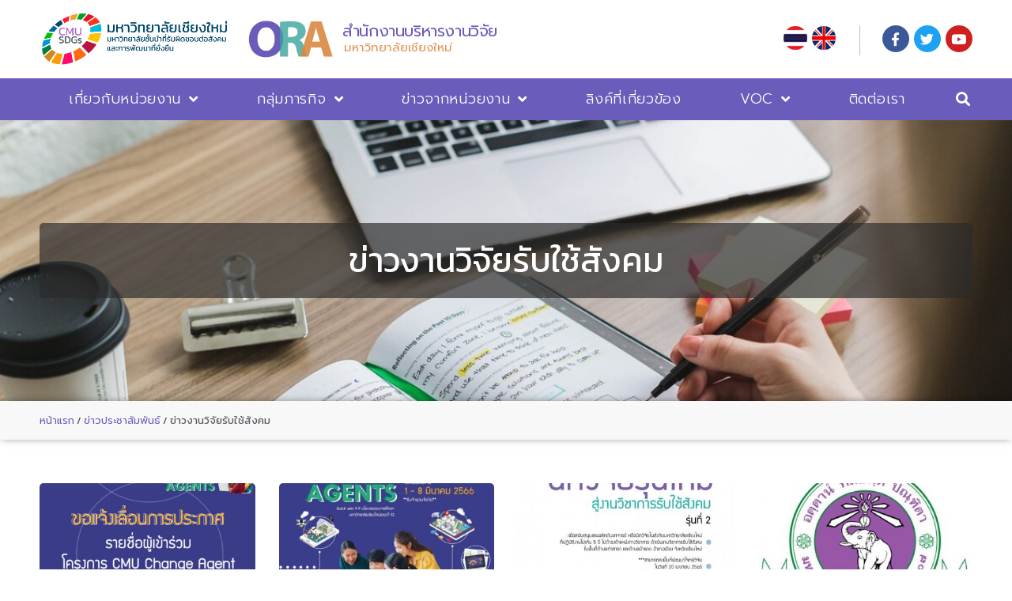

--- FILE ---
content_type: text/html; charset=UTF-8
request_url: https://ora.oou.cmu.ac.th/category/%E0%B8%82%E0%B9%88%E0%B8%B2%E0%B8%A7%E0%B8%AA%E0%B8%B2%E0%B8%A3%E0%B8%AA%E0%B8%B3%E0%B8%99%E0%B8%B1%E0%B8%81%E0%B8%87%E0%B8%B2%E0%B8%99%E0%B8%9A%E0%B8%A3%E0%B8%B4%E0%B8%AB%E0%B8%B2%E0%B8%A3%E0%B8%87/%E0%B8%82%E0%B9%88%E0%B8%B2%E0%B8%A7%E0%B8%87%E0%B8%B2%E0%B8%99%E0%B8%A7%E0%B8%B4%E0%B8%88%E0%B8%B1%E0%B8%A2%E0%B8%A3%E0%B8%B1%E0%B8%9A%E0%B9%83%E0%B8%8A%E0%B9%89%E0%B8%AA%E0%B8%B1%E0%B8%87%E0%B8%84/
body_size: 20473
content:
<!DOCTYPE html>
<html lang="th">
<head>
	<meta charset="UTF-8">
	<meta name='robots' content='index, follow, max-image-preview:large, max-snippet:-1, max-video-preview:-1' />
<meta name="viewport" content="width=device-width, initial-scale=1">
	<!-- This site is optimized with the Yoast SEO plugin v21.5 - https://yoast.com/wordpress/plugins/seo/ -->
	<title>ข่าวงานวิจัยรับใช้สังคม Archives - สำนักงานบริหารงานวิจัย มหาวิทยาลัยเชียงใหม่</title>
	<link rel="canonical" href="https://ora.oou.cmu.ac.th/category/ข่าวสารสำนักงานบริหารง/ข่าวงานวิจัยรับใช้สังค/" />
	<meta property="og:locale" content="th_TH" />
	<meta property="og:type" content="article" />
	<meta property="og:title" content="ข่าวงานวิจัยรับใช้สังคม Archives - สำนักงานบริหารงานวิจัย มหาวิทยาลัยเชียงใหม่" />
	<meta property="og:url" content="https://ora.oou.cmu.ac.th/category/ข่าวสารสำนักงานบริหารง/ข่าวงานวิจัยรับใช้สังค/" />
	<meta property="og:site_name" content="สำนักงานบริหารงานวิจัย มหาวิทยาลัยเชียงใหม่" />
	<meta name="twitter:card" content="summary_large_image" />
	<script type="application/ld+json" class="yoast-schema-graph">{"@context":"https://schema.org","@graph":[{"@type":"CollectionPage","@id":"https://ora.oou.cmu.ac.th/category/%e0%b8%82%e0%b9%88%e0%b8%b2%e0%b8%a7%e0%b8%aa%e0%b8%b2%e0%b8%a3%e0%b8%aa%e0%b8%b3%e0%b8%99%e0%b8%b1%e0%b8%81%e0%b8%87%e0%b8%b2%e0%b8%99%e0%b8%9a%e0%b8%a3%e0%b8%b4%e0%b8%ab%e0%b8%b2%e0%b8%a3%e0%b8%87/%e0%b8%82%e0%b9%88%e0%b8%b2%e0%b8%a7%e0%b8%87%e0%b8%b2%e0%b8%99%e0%b8%a7%e0%b8%b4%e0%b8%88%e0%b8%b1%e0%b8%a2%e0%b8%a3%e0%b8%b1%e0%b8%9a%e0%b9%83%e0%b8%8a%e0%b9%89%e0%b8%aa%e0%b8%b1%e0%b8%87%e0%b8%84/","url":"https://ora.oou.cmu.ac.th/category/%e0%b8%82%e0%b9%88%e0%b8%b2%e0%b8%a7%e0%b8%aa%e0%b8%b2%e0%b8%a3%e0%b8%aa%e0%b8%b3%e0%b8%99%e0%b8%b1%e0%b8%81%e0%b8%87%e0%b8%b2%e0%b8%99%e0%b8%9a%e0%b8%a3%e0%b8%b4%e0%b8%ab%e0%b8%b2%e0%b8%a3%e0%b8%87/%e0%b8%82%e0%b9%88%e0%b8%b2%e0%b8%a7%e0%b8%87%e0%b8%b2%e0%b8%99%e0%b8%a7%e0%b8%b4%e0%b8%88%e0%b8%b1%e0%b8%a2%e0%b8%a3%e0%b8%b1%e0%b8%9a%e0%b9%83%e0%b8%8a%e0%b9%89%e0%b8%aa%e0%b8%b1%e0%b8%87%e0%b8%84/","name":"ข่าวงานวิจัยรับใช้สังคม Archives - สำนักงานบริหารงานวิจัย มหาวิทยาลัยเชียงใหม่","isPartOf":{"@id":"https://ora.oou.cmu.ac.th/#website"},"primaryImageOfPage":{"@id":"https://ora.oou.cmu.ac.th/category/%e0%b8%82%e0%b9%88%e0%b8%b2%e0%b8%a7%e0%b8%aa%e0%b8%b2%e0%b8%a3%e0%b8%aa%e0%b8%b3%e0%b8%99%e0%b8%b1%e0%b8%81%e0%b8%87%e0%b8%b2%e0%b8%99%e0%b8%9a%e0%b8%a3%e0%b8%b4%e0%b8%ab%e0%b8%b2%e0%b8%a3%e0%b8%87/%e0%b8%82%e0%b9%88%e0%b8%b2%e0%b8%a7%e0%b8%87%e0%b8%b2%e0%b8%99%e0%b8%a7%e0%b8%b4%e0%b8%88%e0%b8%b1%e0%b8%a2%e0%b8%a3%e0%b8%b1%e0%b8%9a%e0%b9%83%e0%b8%8a%e0%b9%89%e0%b8%aa%e0%b8%b1%e0%b8%87%e0%b8%84/#primaryimage"},"image":{"@id":"https://ora.oou.cmu.ac.th/category/%e0%b8%82%e0%b9%88%e0%b8%b2%e0%b8%a7%e0%b8%aa%e0%b8%b2%e0%b8%a3%e0%b8%aa%e0%b8%b3%e0%b8%99%e0%b8%b1%e0%b8%81%e0%b8%87%e0%b8%b2%e0%b8%99%e0%b8%9a%e0%b8%a3%e0%b8%b4%e0%b8%ab%e0%b8%b2%e0%b8%a3%e0%b8%87/%e0%b8%82%e0%b9%88%e0%b8%b2%e0%b8%a7%e0%b8%87%e0%b8%b2%e0%b8%99%e0%b8%a7%e0%b8%b4%e0%b8%88%e0%b8%b1%e0%b8%a2%e0%b8%a3%e0%b8%b1%e0%b8%9a%e0%b9%83%e0%b8%8a%e0%b9%89%e0%b8%aa%e0%b8%b1%e0%b8%87%e0%b8%84/#primaryimage"},"thumbnailUrl":"https://ora.oou.cmu.ac.th/wp-content/uploads/2023/03/ประกาศเลื่อน-CMU-Change-Agents-01.jpg","breadcrumb":{"@id":"https://ora.oou.cmu.ac.th/category/%e0%b8%82%e0%b9%88%e0%b8%b2%e0%b8%a7%e0%b8%aa%e0%b8%b2%e0%b8%a3%e0%b8%aa%e0%b8%b3%e0%b8%99%e0%b8%b1%e0%b8%81%e0%b8%87%e0%b8%b2%e0%b8%99%e0%b8%9a%e0%b8%a3%e0%b8%b4%e0%b8%ab%e0%b8%b2%e0%b8%a3%e0%b8%87/%e0%b8%82%e0%b9%88%e0%b8%b2%e0%b8%a7%e0%b8%87%e0%b8%b2%e0%b8%99%e0%b8%a7%e0%b8%b4%e0%b8%88%e0%b8%b1%e0%b8%a2%e0%b8%a3%e0%b8%b1%e0%b8%9a%e0%b9%83%e0%b8%8a%e0%b9%89%e0%b8%aa%e0%b8%b1%e0%b8%87%e0%b8%84/#breadcrumb"},"inLanguage":"th"},{"@type":"ImageObject","inLanguage":"th","@id":"https://ora.oou.cmu.ac.th/category/%e0%b8%82%e0%b9%88%e0%b8%b2%e0%b8%a7%e0%b8%aa%e0%b8%b2%e0%b8%a3%e0%b8%aa%e0%b8%b3%e0%b8%99%e0%b8%b1%e0%b8%81%e0%b8%87%e0%b8%b2%e0%b8%99%e0%b8%9a%e0%b8%a3%e0%b8%b4%e0%b8%ab%e0%b8%b2%e0%b8%a3%e0%b8%87/%e0%b8%82%e0%b9%88%e0%b8%b2%e0%b8%a7%e0%b8%87%e0%b8%b2%e0%b8%99%e0%b8%a7%e0%b8%b4%e0%b8%88%e0%b8%b1%e0%b8%a2%e0%b8%a3%e0%b8%b1%e0%b8%9a%e0%b9%83%e0%b8%8a%e0%b9%89%e0%b8%aa%e0%b8%b1%e0%b8%87%e0%b8%84/#primaryimage","url":"https://ora.oou.cmu.ac.th/wp-content/uploads/2023/03/ประกาศเลื่อน-CMU-Change-Agents-01.jpg","contentUrl":"https://ora.oou.cmu.ac.th/wp-content/uploads/2023/03/ประกาศเลื่อน-CMU-Change-Agents-01.jpg","width":1600,"height":1600},{"@type":"BreadcrumbList","@id":"https://ora.oou.cmu.ac.th/category/%e0%b8%82%e0%b9%88%e0%b8%b2%e0%b8%a7%e0%b8%aa%e0%b8%b2%e0%b8%a3%e0%b8%aa%e0%b8%b3%e0%b8%99%e0%b8%b1%e0%b8%81%e0%b8%87%e0%b8%b2%e0%b8%99%e0%b8%9a%e0%b8%a3%e0%b8%b4%e0%b8%ab%e0%b8%b2%e0%b8%a3%e0%b8%87/%e0%b8%82%e0%b9%88%e0%b8%b2%e0%b8%a7%e0%b8%87%e0%b8%b2%e0%b8%99%e0%b8%a7%e0%b8%b4%e0%b8%88%e0%b8%b1%e0%b8%a2%e0%b8%a3%e0%b8%b1%e0%b8%9a%e0%b9%83%e0%b8%8a%e0%b9%89%e0%b8%aa%e0%b8%b1%e0%b8%87%e0%b8%84/#breadcrumb","itemListElement":[{"@type":"ListItem","position":1,"name":"หน้าแรก","item":"https://ora.oou.cmu.ac.th/"},{"@type":"ListItem","position":2,"name":"ข่าวประชาสัมพันธ์","item":"https://ora.oou.cmu.ac.th/category/%e0%b8%82%e0%b9%88%e0%b8%b2%e0%b8%a7%e0%b8%aa%e0%b8%b2%e0%b8%a3%e0%b8%aa%e0%b8%b3%e0%b8%99%e0%b8%b1%e0%b8%81%e0%b8%87%e0%b8%b2%e0%b8%99%e0%b8%9a%e0%b8%a3%e0%b8%b4%e0%b8%ab%e0%b8%b2%e0%b8%a3%e0%b8%87/"},{"@type":"ListItem","position":3,"name":"ข่าวงานวิจัยรับใช้สังคม"}]},{"@type":"WebSite","@id":"https://ora.oou.cmu.ac.th/#website","url":"https://ora.oou.cmu.ac.th/","name":"สำนักงานบริหารงานวิจัย มหาวิทยาลัยเชียงใหม่","description":"","potentialAction":[{"@type":"SearchAction","target":{"@type":"EntryPoint","urlTemplate":"https://ora.oou.cmu.ac.th/?s={search_term_string}"},"query-input":"required name=search_term_string"}],"inLanguage":"th"}]}</script>
	<!-- / Yoast SEO plugin. -->


<link href='https://fonts.gstatic.com' crossorigin rel='preconnect' />
<link href='https://fonts.googleapis.com' crossorigin rel='preconnect' />
<link rel="alternate" type="application/rss+xml" title="สำนักงานบริหารงานวิจัย มหาวิทยาลัยเชียงใหม่ &raquo; ฟีด" href="https://ora.oou.cmu.ac.th/feed/" />
<link rel="alternate" type="application/rss+xml" title="สำนักงานบริหารงานวิจัย มหาวิทยาลัยเชียงใหม่ &raquo; ข่าวงานวิจัยรับใช้สังคม ฟีดหมวดหมู่" href="https://ora.oou.cmu.ac.th/category/%e0%b8%82%e0%b9%88%e0%b8%b2%e0%b8%a7%e0%b8%aa%e0%b8%b2%e0%b8%a3%e0%b8%aa%e0%b8%b3%e0%b8%99%e0%b8%b1%e0%b8%81%e0%b8%87%e0%b8%b2%e0%b8%99%e0%b8%9a%e0%b8%a3%e0%b8%b4%e0%b8%ab%e0%b8%b2%e0%b8%a3%e0%b8%87/%e0%b8%82%e0%b9%88%e0%b8%b2%e0%b8%a7%e0%b8%87%e0%b8%b2%e0%b8%99%e0%b8%a7%e0%b8%b4%e0%b8%88%e0%b8%b1%e0%b8%a2%e0%b8%a3%e0%b8%b1%e0%b8%9a%e0%b9%83%e0%b8%8a%e0%b9%89%e0%b8%aa%e0%b8%b1%e0%b8%87%e0%b8%84/feed/" />
<script>
window._wpemojiSettings = {"baseUrl":"https:\/\/s.w.org\/images\/core\/emoji\/14.0.0\/72x72\/","ext":".png","svgUrl":"https:\/\/s.w.org\/images\/core\/emoji\/14.0.0\/svg\/","svgExt":".svg","source":{"concatemoji":"https:\/\/ora.oou.cmu.ac.th\/wp-includes\/js\/wp-emoji-release.min.js?ver=6.4.1"}};
/*! This file is auto-generated */
!function(i,n){var o,s,e;function c(e){try{var t={supportTests:e,timestamp:(new Date).valueOf()};sessionStorage.setItem(o,JSON.stringify(t))}catch(e){}}function p(e,t,n){e.clearRect(0,0,e.canvas.width,e.canvas.height),e.fillText(t,0,0);var t=new Uint32Array(e.getImageData(0,0,e.canvas.width,e.canvas.height).data),r=(e.clearRect(0,0,e.canvas.width,e.canvas.height),e.fillText(n,0,0),new Uint32Array(e.getImageData(0,0,e.canvas.width,e.canvas.height).data));return t.every(function(e,t){return e===r[t]})}function u(e,t,n){switch(t){case"flag":return n(e,"\ud83c\udff3\ufe0f\u200d\u26a7\ufe0f","\ud83c\udff3\ufe0f\u200b\u26a7\ufe0f")?!1:!n(e,"\ud83c\uddfa\ud83c\uddf3","\ud83c\uddfa\u200b\ud83c\uddf3")&&!n(e,"\ud83c\udff4\udb40\udc67\udb40\udc62\udb40\udc65\udb40\udc6e\udb40\udc67\udb40\udc7f","\ud83c\udff4\u200b\udb40\udc67\u200b\udb40\udc62\u200b\udb40\udc65\u200b\udb40\udc6e\u200b\udb40\udc67\u200b\udb40\udc7f");case"emoji":return!n(e,"\ud83e\udef1\ud83c\udffb\u200d\ud83e\udef2\ud83c\udfff","\ud83e\udef1\ud83c\udffb\u200b\ud83e\udef2\ud83c\udfff")}return!1}function f(e,t,n){var r="undefined"!=typeof WorkerGlobalScope&&self instanceof WorkerGlobalScope?new OffscreenCanvas(300,150):i.createElement("canvas"),a=r.getContext("2d",{willReadFrequently:!0}),o=(a.textBaseline="top",a.font="600 32px Arial",{});return e.forEach(function(e){o[e]=t(a,e,n)}),o}function t(e){var t=i.createElement("script");t.src=e,t.defer=!0,i.head.appendChild(t)}"undefined"!=typeof Promise&&(o="wpEmojiSettingsSupports",s=["flag","emoji"],n.supports={everything:!0,everythingExceptFlag:!0},e=new Promise(function(e){i.addEventListener("DOMContentLoaded",e,{once:!0})}),new Promise(function(t){var n=function(){try{var e=JSON.parse(sessionStorage.getItem(o));if("object"==typeof e&&"number"==typeof e.timestamp&&(new Date).valueOf()<e.timestamp+604800&&"object"==typeof e.supportTests)return e.supportTests}catch(e){}return null}();if(!n){if("undefined"!=typeof Worker&&"undefined"!=typeof OffscreenCanvas&&"undefined"!=typeof URL&&URL.createObjectURL&&"undefined"!=typeof Blob)try{var e="postMessage("+f.toString()+"("+[JSON.stringify(s),u.toString(),p.toString()].join(",")+"));",r=new Blob([e],{type:"text/javascript"}),a=new Worker(URL.createObjectURL(r),{name:"wpTestEmojiSupports"});return void(a.onmessage=function(e){c(n=e.data),a.terminate(),t(n)})}catch(e){}c(n=f(s,u,p))}t(n)}).then(function(e){for(var t in e)n.supports[t]=e[t],n.supports.everything=n.supports.everything&&n.supports[t],"flag"!==t&&(n.supports.everythingExceptFlag=n.supports.everythingExceptFlag&&n.supports[t]);n.supports.everythingExceptFlag=n.supports.everythingExceptFlag&&!n.supports.flag,n.DOMReady=!1,n.readyCallback=function(){n.DOMReady=!0}}).then(function(){return e}).then(function(){var e;n.supports.everything||(n.readyCallback(),(e=n.source||{}).concatemoji?t(e.concatemoji):e.wpemoji&&e.twemoji&&(t(e.twemoji),t(e.wpemoji)))}))}((window,document),window._wpemojiSettings);
</script>
<link rel='stylesheet' id='mec-select2-style-css' href='https://ora.oou.cmu.ac.th/wp-content/plugins/modern-events-calendar-lite/assets/packages/select2/select2.min.css?ver=6.4.1' media='all' />
<link rel='stylesheet' id='mec-font-icons-css' href='https://ora.oou.cmu.ac.th/wp-content/plugins/modern-events-calendar-lite/assets/css/iconfonts.css?ver=6.4.1' media='all' />
<link rel='stylesheet' id='mec-frontend-style-css' href='https://ora.oou.cmu.ac.th/wp-content/plugins/modern-events-calendar-lite/assets/css/frontend.min.css?ver=6.4.1' media='all' />
<link rel='stylesheet' id='mec-tooltip-style-css' href='https://ora.oou.cmu.ac.th/wp-content/plugins/modern-events-calendar-lite/assets/packages/tooltip/tooltip.css?ver=6.4.1' media='all' />
<link rel='stylesheet' id='mec-tooltip-shadow-style-css' href='https://ora.oou.cmu.ac.th/wp-content/plugins/modern-events-calendar-lite/assets/packages/tooltip/tooltipster-sideTip-shadow.min.css?ver=6.4.1' media='all' />
<link rel='stylesheet' id='featherlight-css' href='https://ora.oou.cmu.ac.th/wp-content/plugins/modern-events-calendar-lite/assets/packages/featherlight/featherlight.css?ver=6.4.1' media='all' />
<link rel='stylesheet' id='mec-lity-style-css' href='https://ora.oou.cmu.ac.th/wp-content/plugins/modern-events-calendar-lite/assets/packages/lity/lity.min.css?ver=6.4.1' media='all' />
<link rel='stylesheet' id='mec-general-calendar-style-css' href='https://ora.oou.cmu.ac.th/wp-content/plugins/modern-events-calendar-lite/assets/css/mec-general-calendar.css?ver=6.4.1' media='all' />
<link rel='stylesheet' id='generate-fonts-css' href='//fonts.googleapis.com/css?family=Kanit:100,100italic,200,200italic,300,300italic,regular,italic,500,500italic,600,600italic,700,700italic,800,800italic,900,900italic' media='all' />
<style id='wp-emoji-styles-inline-css'>

	img.wp-smiley, img.emoji {
		display: inline !important;
		border: none !important;
		box-shadow: none !important;
		height: 1em !important;
		width: 1em !important;
		margin: 0 0.07em !important;
		vertical-align: -0.1em !important;
		background: none !important;
		padding: 0 !important;
	}
</style>
<link rel='stylesheet' id='wp-block-library-css' href='https://ora.oou.cmu.ac.th/wp-includes/css/dist/block-library/style.min.css?ver=6.4.1' media='all' />
<style id='classic-theme-styles-inline-css'>
/*! This file is auto-generated */
.wp-block-button__link{color:#fff;background-color:#32373c;border-radius:9999px;box-shadow:none;text-decoration:none;padding:calc(.667em + 2px) calc(1.333em + 2px);font-size:1.125em}.wp-block-file__button{background:#32373c;color:#fff;text-decoration:none}
</style>
<style id='global-styles-inline-css'>
body{--wp--preset--color--black: #000000;--wp--preset--color--cyan-bluish-gray: #abb8c3;--wp--preset--color--white: #ffffff;--wp--preset--color--pale-pink: #f78da7;--wp--preset--color--vivid-red: #cf2e2e;--wp--preset--color--luminous-vivid-orange: #ff6900;--wp--preset--color--luminous-vivid-amber: #fcb900;--wp--preset--color--light-green-cyan: #7bdcb5;--wp--preset--color--vivid-green-cyan: #00d084;--wp--preset--color--pale-cyan-blue: #8ed1fc;--wp--preset--color--vivid-cyan-blue: #0693e3;--wp--preset--color--vivid-purple: #9b51e0;--wp--preset--color--contrast: var(--contrast);--wp--preset--color--contrast-2: var(--contrast-2);--wp--preset--color--contrast-3: var(--contrast-3);--wp--preset--color--base: var(--base);--wp--preset--color--base-2: var(--base-2);--wp--preset--color--base-3: var(--base-3);--wp--preset--color--accent: var(--accent);--wp--preset--gradient--vivid-cyan-blue-to-vivid-purple: linear-gradient(135deg,rgba(6,147,227,1) 0%,rgb(155,81,224) 100%);--wp--preset--gradient--light-green-cyan-to-vivid-green-cyan: linear-gradient(135deg,rgb(122,220,180) 0%,rgb(0,208,130) 100%);--wp--preset--gradient--luminous-vivid-amber-to-luminous-vivid-orange: linear-gradient(135deg,rgba(252,185,0,1) 0%,rgba(255,105,0,1) 100%);--wp--preset--gradient--luminous-vivid-orange-to-vivid-red: linear-gradient(135deg,rgba(255,105,0,1) 0%,rgb(207,46,46) 100%);--wp--preset--gradient--very-light-gray-to-cyan-bluish-gray: linear-gradient(135deg,rgb(238,238,238) 0%,rgb(169,184,195) 100%);--wp--preset--gradient--cool-to-warm-spectrum: linear-gradient(135deg,rgb(74,234,220) 0%,rgb(151,120,209) 20%,rgb(207,42,186) 40%,rgb(238,44,130) 60%,rgb(251,105,98) 80%,rgb(254,248,76) 100%);--wp--preset--gradient--blush-light-purple: linear-gradient(135deg,rgb(255,206,236) 0%,rgb(152,150,240) 100%);--wp--preset--gradient--blush-bordeaux: linear-gradient(135deg,rgb(254,205,165) 0%,rgb(254,45,45) 50%,rgb(107,0,62) 100%);--wp--preset--gradient--luminous-dusk: linear-gradient(135deg,rgb(255,203,112) 0%,rgb(199,81,192) 50%,rgb(65,88,208) 100%);--wp--preset--gradient--pale-ocean: linear-gradient(135deg,rgb(255,245,203) 0%,rgb(182,227,212) 50%,rgb(51,167,181) 100%);--wp--preset--gradient--electric-grass: linear-gradient(135deg,rgb(202,248,128) 0%,rgb(113,206,126) 100%);--wp--preset--gradient--midnight: linear-gradient(135deg,rgb(2,3,129) 0%,rgb(40,116,252) 100%);--wp--preset--font-size--small: 13px;--wp--preset--font-size--medium: 20px;--wp--preset--font-size--large: 36px;--wp--preset--font-size--x-large: 42px;--wp--preset--spacing--20: 0.44rem;--wp--preset--spacing--30: 0.67rem;--wp--preset--spacing--40: 1rem;--wp--preset--spacing--50: 1.5rem;--wp--preset--spacing--60: 2.25rem;--wp--preset--spacing--70: 3.38rem;--wp--preset--spacing--80: 5.06rem;--wp--preset--shadow--natural: 6px 6px 9px rgba(0, 0, 0, 0.2);--wp--preset--shadow--deep: 12px 12px 50px rgba(0, 0, 0, 0.4);--wp--preset--shadow--sharp: 6px 6px 0px rgba(0, 0, 0, 0.2);--wp--preset--shadow--outlined: 6px 6px 0px -3px rgba(255, 255, 255, 1), 6px 6px rgba(0, 0, 0, 1);--wp--preset--shadow--crisp: 6px 6px 0px rgba(0, 0, 0, 1);}:where(.is-layout-flex){gap: 0.5em;}:where(.is-layout-grid){gap: 0.5em;}body .is-layout-flow > .alignleft{float: left;margin-inline-start: 0;margin-inline-end: 2em;}body .is-layout-flow > .alignright{float: right;margin-inline-start: 2em;margin-inline-end: 0;}body .is-layout-flow > .aligncenter{margin-left: auto !important;margin-right: auto !important;}body .is-layout-constrained > .alignleft{float: left;margin-inline-start: 0;margin-inline-end: 2em;}body .is-layout-constrained > .alignright{float: right;margin-inline-start: 2em;margin-inline-end: 0;}body .is-layout-constrained > .aligncenter{margin-left: auto !important;margin-right: auto !important;}body .is-layout-constrained > :where(:not(.alignleft):not(.alignright):not(.alignfull)){max-width: var(--wp--style--global--content-size);margin-left: auto !important;margin-right: auto !important;}body .is-layout-constrained > .alignwide{max-width: var(--wp--style--global--wide-size);}body .is-layout-flex{display: flex;}body .is-layout-flex{flex-wrap: wrap;align-items: center;}body .is-layout-flex > *{margin: 0;}body .is-layout-grid{display: grid;}body .is-layout-grid > *{margin: 0;}:where(.wp-block-columns.is-layout-flex){gap: 2em;}:where(.wp-block-columns.is-layout-grid){gap: 2em;}:where(.wp-block-post-template.is-layout-flex){gap: 1.25em;}:where(.wp-block-post-template.is-layout-grid){gap: 1.25em;}.has-black-color{color: var(--wp--preset--color--black) !important;}.has-cyan-bluish-gray-color{color: var(--wp--preset--color--cyan-bluish-gray) !important;}.has-white-color{color: var(--wp--preset--color--white) !important;}.has-pale-pink-color{color: var(--wp--preset--color--pale-pink) !important;}.has-vivid-red-color{color: var(--wp--preset--color--vivid-red) !important;}.has-luminous-vivid-orange-color{color: var(--wp--preset--color--luminous-vivid-orange) !important;}.has-luminous-vivid-amber-color{color: var(--wp--preset--color--luminous-vivid-amber) !important;}.has-light-green-cyan-color{color: var(--wp--preset--color--light-green-cyan) !important;}.has-vivid-green-cyan-color{color: var(--wp--preset--color--vivid-green-cyan) !important;}.has-pale-cyan-blue-color{color: var(--wp--preset--color--pale-cyan-blue) !important;}.has-vivid-cyan-blue-color{color: var(--wp--preset--color--vivid-cyan-blue) !important;}.has-vivid-purple-color{color: var(--wp--preset--color--vivid-purple) !important;}.has-black-background-color{background-color: var(--wp--preset--color--black) !important;}.has-cyan-bluish-gray-background-color{background-color: var(--wp--preset--color--cyan-bluish-gray) !important;}.has-white-background-color{background-color: var(--wp--preset--color--white) !important;}.has-pale-pink-background-color{background-color: var(--wp--preset--color--pale-pink) !important;}.has-vivid-red-background-color{background-color: var(--wp--preset--color--vivid-red) !important;}.has-luminous-vivid-orange-background-color{background-color: var(--wp--preset--color--luminous-vivid-orange) !important;}.has-luminous-vivid-amber-background-color{background-color: var(--wp--preset--color--luminous-vivid-amber) !important;}.has-light-green-cyan-background-color{background-color: var(--wp--preset--color--light-green-cyan) !important;}.has-vivid-green-cyan-background-color{background-color: var(--wp--preset--color--vivid-green-cyan) !important;}.has-pale-cyan-blue-background-color{background-color: var(--wp--preset--color--pale-cyan-blue) !important;}.has-vivid-cyan-blue-background-color{background-color: var(--wp--preset--color--vivid-cyan-blue) !important;}.has-vivid-purple-background-color{background-color: var(--wp--preset--color--vivid-purple) !important;}.has-black-border-color{border-color: var(--wp--preset--color--black) !important;}.has-cyan-bluish-gray-border-color{border-color: var(--wp--preset--color--cyan-bluish-gray) !important;}.has-white-border-color{border-color: var(--wp--preset--color--white) !important;}.has-pale-pink-border-color{border-color: var(--wp--preset--color--pale-pink) !important;}.has-vivid-red-border-color{border-color: var(--wp--preset--color--vivid-red) !important;}.has-luminous-vivid-orange-border-color{border-color: var(--wp--preset--color--luminous-vivid-orange) !important;}.has-luminous-vivid-amber-border-color{border-color: var(--wp--preset--color--luminous-vivid-amber) !important;}.has-light-green-cyan-border-color{border-color: var(--wp--preset--color--light-green-cyan) !important;}.has-vivid-green-cyan-border-color{border-color: var(--wp--preset--color--vivid-green-cyan) !important;}.has-pale-cyan-blue-border-color{border-color: var(--wp--preset--color--pale-cyan-blue) !important;}.has-vivid-cyan-blue-border-color{border-color: var(--wp--preset--color--vivid-cyan-blue) !important;}.has-vivid-purple-border-color{border-color: var(--wp--preset--color--vivid-purple) !important;}.has-vivid-cyan-blue-to-vivid-purple-gradient-background{background: var(--wp--preset--gradient--vivid-cyan-blue-to-vivid-purple) !important;}.has-light-green-cyan-to-vivid-green-cyan-gradient-background{background: var(--wp--preset--gradient--light-green-cyan-to-vivid-green-cyan) !important;}.has-luminous-vivid-amber-to-luminous-vivid-orange-gradient-background{background: var(--wp--preset--gradient--luminous-vivid-amber-to-luminous-vivid-orange) !important;}.has-luminous-vivid-orange-to-vivid-red-gradient-background{background: var(--wp--preset--gradient--luminous-vivid-orange-to-vivid-red) !important;}.has-very-light-gray-to-cyan-bluish-gray-gradient-background{background: var(--wp--preset--gradient--very-light-gray-to-cyan-bluish-gray) !important;}.has-cool-to-warm-spectrum-gradient-background{background: var(--wp--preset--gradient--cool-to-warm-spectrum) !important;}.has-blush-light-purple-gradient-background{background: var(--wp--preset--gradient--blush-light-purple) !important;}.has-blush-bordeaux-gradient-background{background: var(--wp--preset--gradient--blush-bordeaux) !important;}.has-luminous-dusk-gradient-background{background: var(--wp--preset--gradient--luminous-dusk) !important;}.has-pale-ocean-gradient-background{background: var(--wp--preset--gradient--pale-ocean) !important;}.has-electric-grass-gradient-background{background: var(--wp--preset--gradient--electric-grass) !important;}.has-midnight-gradient-background{background: var(--wp--preset--gradient--midnight) !important;}.has-small-font-size{font-size: var(--wp--preset--font-size--small) !important;}.has-medium-font-size{font-size: var(--wp--preset--font-size--medium) !important;}.has-large-font-size{font-size: var(--wp--preset--font-size--large) !important;}.has-x-large-font-size{font-size: var(--wp--preset--font-size--x-large) !important;}
.wp-block-navigation a:where(:not(.wp-element-button)){color: inherit;}
:where(.wp-block-post-template.is-layout-flex){gap: 1.25em;}:where(.wp-block-post-template.is-layout-grid){gap: 1.25em;}
:where(.wp-block-columns.is-layout-flex){gap: 2em;}:where(.wp-block-columns.is-layout-grid){gap: 2em;}
.wp-block-pullquote{font-size: 1.5em;line-height: 1.6;}
</style>
<link rel='stylesheet' id='generate-style-css' href='https://ora.oou.cmu.ac.th/wp-content/themes/generatepress/assets/css/main.min.css?ver=3.3.1' media='all' />
<style id='generate-style-inline-css'>
body{background-color:#ffffff;color:#222222;}a{color:#512d09;}a:hover, a:focus, a:active{color:#000000;}.wp-block-group__inner-container{max-width:1200px;margin-left:auto;margin-right:auto;}:root{--contrast:#222222;--contrast-2:#575760;--contrast-3:#b2b2be;--base:#f0f0f0;--base-2:#f7f8f9;--base-3:#ffffff;--accent:#1e73be;}:root .has-contrast-color{color:var(--contrast);}:root .has-contrast-background-color{background-color:var(--contrast);}:root .has-contrast-2-color{color:var(--contrast-2);}:root .has-contrast-2-background-color{background-color:var(--contrast-2);}:root .has-contrast-3-color{color:var(--contrast-3);}:root .has-contrast-3-background-color{background-color:var(--contrast-3);}:root .has-base-color{color:var(--base);}:root .has-base-background-color{background-color:var(--base);}:root .has-base-2-color{color:var(--base-2);}:root .has-base-2-background-color{background-color:var(--base-2);}:root .has-base-3-color{color:var(--base-3);}:root .has-base-3-background-color{background-color:var(--base-3);}:root .has-accent-color{color:var(--accent);}:root .has-accent-background-color{background-color:var(--accent);}body, button, input, select, textarea{font-family:"Kanit", sans-serif;}body{line-height:1.5;}.entry-content > [class*="wp-block-"]:not(:last-child):not(.wp-block-heading){margin-bottom:1.5em;}.main-navigation .main-nav ul ul li a{font-size:14px;}.sidebar .widget, .footer-widgets .widget{font-size:17px;}h1{font-family:"Kanit", sans-serif;}h2{font-family:"Kanit", sans-serif;}h3{font-family:"Kanit", sans-serif;}@media (max-width:768px){h1{font-size:31px;}h2{font-size:27px;}h3{font-size:24px;}h4{font-size:22px;}h5{font-size:19px;}}.top-bar{background-color:#636363;color:#ffffff;}.top-bar a{color:#ffffff;}.top-bar a:hover{color:#303030;}.site-header{background-color:#ffffff;}.main-title a,.main-title a:hover{color:#222222;}.site-description{color:#757575;}.mobile-menu-control-wrapper .menu-toggle,.mobile-menu-control-wrapper .menu-toggle:hover,.mobile-menu-control-wrapper .menu-toggle:focus,.has-inline-mobile-toggle #site-navigation.toggled{background-color:rgba(0, 0, 0, 0.02);}.main-navigation,.main-navigation ul ul{background-color:#ffffff;}.main-navigation .main-nav ul li a, .main-navigation .menu-toggle, .main-navigation .menu-bar-items{color:#515151;}.main-navigation .main-nav ul li:not([class*="current-menu-"]):hover > a, .main-navigation .main-nav ul li:not([class*="current-menu-"]):focus > a, .main-navigation .main-nav ul li.sfHover:not([class*="current-menu-"]) > a, .main-navigation .menu-bar-item:hover > a, .main-navigation .menu-bar-item.sfHover > a{color:#7a8896;background-color:#ffffff;}button.menu-toggle:hover,button.menu-toggle:focus{color:#515151;}.main-navigation .main-nav ul li[class*="current-menu-"] > a{color:#7a8896;background-color:#ffffff;}.navigation-search input[type="search"],.navigation-search input[type="search"]:active, .navigation-search input[type="search"]:focus, .main-navigation .main-nav ul li.search-item.active > a, .main-navigation .menu-bar-items .search-item.active > a{color:#7a8896;background-color:#ffffff;}.main-navigation ul ul{background-color:#eaeaea;}.main-navigation .main-nav ul ul li a{color:#515151;}.main-navigation .main-nav ul ul li:not([class*="current-menu-"]):hover > a,.main-navigation .main-nav ul ul li:not([class*="current-menu-"]):focus > a, .main-navigation .main-nav ul ul li.sfHover:not([class*="current-menu-"]) > a{color:#7a8896;background-color:#eaeaea;}.main-navigation .main-nav ul ul li[class*="current-menu-"] > a{color:#7a8896;background-color:#eaeaea;}.separate-containers .inside-article, .separate-containers .comments-area, .separate-containers .page-header, .one-container .container, .separate-containers .paging-navigation, .inside-page-header{background-color:#ffffff;}.entry-title a{color:#222222;}.entry-title a:hover{color:#55555e;}.entry-meta{color:#595959;}.sidebar .widget{background-color:#ffffff;}.footer-widgets{background-color:#ffffff;}.footer-widgets .widget-title{color:#000000;}.site-info{color:#ffffff;background-color:#55555e;}.site-info a{color:#ffffff;}.site-info a:hover{color:#d3d3d3;}.footer-bar .widget_nav_menu .current-menu-item a{color:#d3d3d3;}input[type="text"],input[type="email"],input[type="url"],input[type="password"],input[type="search"],input[type="tel"],input[type="number"],textarea,select{color:#666666;background-color:#fafafa;border-color:#cccccc;}input[type="text"]:focus,input[type="email"]:focus,input[type="url"]:focus,input[type="password"]:focus,input[type="search"]:focus,input[type="tel"]:focus,input[type="number"]:focus,textarea:focus,select:focus{color:#666666;background-color:#ffffff;border-color:#bfbfbf;}button,html input[type="button"],input[type="reset"],input[type="submit"],a.button,a.wp-block-button__link:not(.has-background){color:#ffffff;background-color:#55555e;}button:hover,html input[type="button"]:hover,input[type="reset"]:hover,input[type="submit"]:hover,a.button:hover,button:focus,html input[type="button"]:focus,input[type="reset"]:focus,input[type="submit"]:focus,a.button:focus,a.wp-block-button__link:not(.has-background):active,a.wp-block-button__link:not(.has-background):focus,a.wp-block-button__link:not(.has-background):hover{color:#ffffff;background-color:#3f4047;}a.generate-back-to-top{background-color:rgba( 0,0,0,0.4 );color:#ffffff;}a.generate-back-to-top:hover,a.generate-back-to-top:focus{background-color:rgba( 0,0,0,0.6 );color:#ffffff;}:root{--gp-search-modal-bg-color:var(--base-3);--gp-search-modal-text-color:var(--contrast);--gp-search-modal-overlay-bg-color:rgba(0,0,0,0.2);}@media (max-width:768px){.main-navigation .menu-bar-item:hover > a, .main-navigation .menu-bar-item.sfHover > a{background:none;color:#515151;}}.nav-below-header .main-navigation .inside-navigation.grid-container, .nav-above-header .main-navigation .inside-navigation.grid-container{padding:0px 20px 0px 20px;}.site-main .wp-block-group__inner-container{padding:40px;}.separate-containers .paging-navigation{padding-top:20px;padding-bottom:20px;}.entry-content .alignwide, body:not(.no-sidebar) .entry-content .alignfull{margin-left:-40px;width:calc(100% + 80px);max-width:calc(100% + 80px);}.rtl .menu-item-has-children .dropdown-menu-toggle{padding-left:20px;}.rtl .main-navigation .main-nav ul li.menu-item-has-children > a{padding-right:20px;}@media (max-width:768px){.separate-containers .inside-article, .separate-containers .comments-area, .separate-containers .page-header, .separate-containers .paging-navigation, .one-container .site-content, .inside-page-header{padding:30px;}.site-main .wp-block-group__inner-container{padding:30px;}.inside-top-bar{padding-right:30px;padding-left:30px;}.inside-header{padding-right:30px;padding-left:30px;}.widget-area .widget{padding-top:30px;padding-right:30px;padding-bottom:30px;padding-left:30px;}.footer-widgets-container{padding-top:30px;padding-right:30px;padding-bottom:30px;padding-left:30px;}.inside-site-info{padding-right:30px;padding-left:30px;}.entry-content .alignwide, body:not(.no-sidebar) .entry-content .alignfull{margin-left:-30px;width:calc(100% + 60px);max-width:calc(100% + 60px);}.one-container .site-main .paging-navigation{margin-bottom:20px;}}/* End cached CSS */.is-right-sidebar{width:30%;}.is-left-sidebar{width:30%;}.site-content .content-area{width:100%;}@media (max-width:768px){.main-navigation .menu-toggle,.sidebar-nav-mobile:not(#sticky-placeholder){display:block;}.main-navigation ul,.gen-sidebar-nav,.main-navigation:not(.slideout-navigation):not(.toggled) .main-nav > ul,.has-inline-mobile-toggle #site-navigation .inside-navigation > *:not(.navigation-search):not(.main-nav){display:none;}.nav-align-right .inside-navigation,.nav-align-center .inside-navigation{justify-content:space-between;}.has-inline-mobile-toggle .mobile-menu-control-wrapper{display:flex;flex-wrap:wrap;}.has-inline-mobile-toggle .inside-header{flex-direction:row;text-align:left;flex-wrap:wrap;}.has-inline-mobile-toggle .header-widget,.has-inline-mobile-toggle #site-navigation{flex-basis:100%;}.nav-float-left .has-inline-mobile-toggle #site-navigation{order:10;}}
.elementor-template-full-width .site-content{display:block;}
</style>
<link rel='stylesheet' id='elementor-icons-css' href='https://ora.oou.cmu.ac.th/wp-content/plugins/elementor/assets/lib/eicons/css/elementor-icons.min.css?ver=5.23.0' media='all' />
<link rel='stylesheet' id='elementor-frontend-css' href='https://ora.oou.cmu.ac.th/wp-content/plugins/elementor/assets/css/frontend.min.css?ver=3.17.3' media='all' />
<link rel='stylesheet' id='swiper-css' href='https://ora.oou.cmu.ac.th/wp-content/plugins/elementor/assets/lib/swiper/css/swiper.min.css?ver=5.3.6' media='all' />
<link rel='stylesheet' id='elementor-post-5-css' href='https://ora.oou.cmu.ac.th/wp-content/uploads/elementor/css/post-5.css?ver=1752564726' media='all' />
<link rel='stylesheet' id='elementor-pro-css' href='https://ora.oou.cmu.ac.th/wp-content/plugins/elementor-pro/assets/css/frontend.min.css?ver=3.17.1' media='all' />
<link rel='stylesheet' id='elementor-global-css' href='https://ora.oou.cmu.ac.th/wp-content/uploads/elementor/css/global.css?ver=1752564727' media='all' />
<link rel='stylesheet' id='elementor-post-764-css' href='https://ora.oou.cmu.ac.th/wp-content/uploads/elementor/css/post-764.css?ver=1759821033' media='all' />
<link rel='stylesheet' id='elementor-post-118-css' href='https://ora.oou.cmu.ac.th/wp-content/uploads/elementor/css/post-118.css?ver=1759821646' media='all' />
<link rel='stylesheet' id='elementor-post-856-css' href='https://ora.oou.cmu.ac.th/wp-content/uploads/elementor/css/post-856.css?ver=1752564738' media='all' />
<link rel='stylesheet' id='mimetypes-link-icons-css' href='https://ora.oou.cmu.ac.th/wp-content/plugins/mimetypes-link-icons/css/style.php?cssvars=bXRsaV9oZWlnaHQ9MjQmbXRsaV9pbWFnZV90eXBlPXBuZyZtdGxpX2xlZnRvcnJpZ2h0PWxlZnQmYWN0aXZlX3R5cGVzPWRvY3xkb2N4fHBkZnx4bHN8eGxzeA%3D&#038;ver=3.0' media='all' />
<link rel='stylesheet' id='ecs-styles-css' href='https://ora.oou.cmu.ac.th/wp-content/plugins/ele-custom-skin/assets/css/ecs-style.css?ver=3.1.7' media='all' />
<link rel='stylesheet' id='elementor-post-7293-css' href='https://ora.oou.cmu.ac.th/wp-content/uploads/elementor/css/post-7293.css?ver=1699627097' media='all' />
<link rel='stylesheet' id='google-fonts-1-css' href='https://fonts.googleapis.com/css?family=Prompt%3A100%2C100italic%2C200%2C200italic%2C300%2C300italic%2C400%2C400italic%2C500%2C500italic%2C600%2C600italic%2C700%2C700italic%2C800%2C800italic%2C900%2C900italic%7CKanit%3A100%2C100italic%2C200%2C200italic%2C300%2C300italic%2C400%2C400italic%2C500%2C500italic%2C600%2C600italic%2C700%2C700italic%2C800%2C800italic%2C900%2C900italic&#038;display=auto&#038;ver=6.4.1' media='all' />
<link rel='stylesheet' id='elementor-icons-shared-0-css' href='https://ora.oou.cmu.ac.th/wp-content/plugins/elementor/assets/lib/font-awesome/css/fontawesome.min.css?ver=5.15.3' media='all' />
<link rel='stylesheet' id='elementor-icons-fa-brands-css' href='https://ora.oou.cmu.ac.th/wp-content/plugins/elementor/assets/lib/font-awesome/css/brands.min.css?ver=5.15.3' media='all' />
<link rel='stylesheet' id='elementor-icons-fa-solid-css' href='https://ora.oou.cmu.ac.th/wp-content/plugins/elementor/assets/lib/font-awesome/css/solid.min.css?ver=5.15.3' media='all' />
<link rel="preconnect" href="https://fonts.gstatic.com/" crossorigin><script src="https://ora.oou.cmu.ac.th/wp-includes/js/jquery/jquery.min.js?ver=3.7.1" id="jquery-core-js"></script>
<script src="https://ora.oou.cmu.ac.th/wp-includes/js/jquery/jquery-migrate.min.js?ver=3.4.1" id="jquery-migrate-js"></script>
<script src="https://ora.oou.cmu.ac.th/wp-content/plugins/modern-events-calendar-lite/assets/js/mec-general-calendar.js?ver=6.4.1" id="mec-general-calendar-script-js"></script>
<script id="mec-frontend-script-js-extra">
var mecdata = {"day":"day","days":"days","hour":"hour","hours":"hours","minute":"minute","minutes":"minutes","second":"second","seconds":"seconds","elementor_edit_mode":"no","recapcha_key":"","ajax_url":"https:\/\/ora.oou.cmu.ac.th\/wp-admin\/admin-ajax.php","fes_nonce":"14263a093d","current_year":"2026","current_month":"01","datepicker_format":"yy-mm-dd"};
</script>
<script src="https://ora.oou.cmu.ac.th/wp-content/plugins/modern-events-calendar-lite/assets/js/frontend.js?ver=6.4.1" id="mec-frontend-script-js"></script>
<script src="https://ora.oou.cmu.ac.th/wp-content/plugins/modern-events-calendar-lite/assets/js/events.js?ver=6.4.1" id="mec-events-script-js"></script>
<script id="wp-statistics-tracker-js-extra">
var WP_Statistics_Tracker_Object = {"hitRequestUrl":"https:\/\/ora.oou.cmu.ac.th\/wp-json\/wp-statistics\/v2\/hit?wp_statistics_hit_rest=yes&track_all=0&current_page_type=category&current_page_id=16&search_query&page_uri=[base64]","keepOnlineRequestUrl":"https:\/\/ora.oou.cmu.ac.th\/wp-json\/wp-statistics\/v2\/online?wp_statistics_hit_rest=yes&track_all=0&current_page_type=category&current_page_id=16&search_query&page_uri=[base64]","option":{"dntEnabled":false,"cacheCompatibility":false}};
</script>
<script src="https://ora.oou.cmu.ac.th/wp-content/plugins/wp-statistics/assets/js/tracker.js?ver=6.4.1" id="wp-statistics-tracker-js"></script>
<script id="ecs_ajax_load-js-extra">
var ecs_ajax_params = {"ajaxurl":"https:\/\/ora.oou.cmu.ac.th\/wp-admin\/admin-ajax.php","posts":"{\"category_name\":\"%e0%b8%82%e0%b9%88%e0%b8%b2%e0%b8%a7%e0%b8%87%e0%b8%b2%e0%b8%99%e0%b8%a7%e0%b8%b4%e0%b8%88%e0%b8%b1%e0%b8%a2%e0%b8%a3%e0%b8%b1%e0%b8%9a%e0%b9%83%e0%b8%8a%e0%b9%89%e0%b8%aa%e0%b8%b1%e0%b8%87%e0%b8%84\",\"error\":\"\",\"m\":\"\",\"p\":0,\"post_parent\":\"\",\"subpost\":\"\",\"subpost_id\":\"\",\"attachment\":\"\",\"attachment_id\":0,\"name\":\"\",\"pagename\":\"\",\"page_id\":0,\"second\":\"\",\"minute\":\"\",\"hour\":\"\",\"day\":0,\"monthnum\":0,\"year\":0,\"w\":0,\"tag\":\"\",\"cat\":16,\"tag_id\":\"\",\"author\":\"\",\"author_name\":\"\",\"feed\":\"\",\"tb\":\"\",\"paged\":0,\"meta_key\":\"\",\"meta_value\":\"\",\"preview\":\"\",\"s\":\"\",\"sentence\":\"\",\"title\":\"\",\"fields\":\"\",\"menu_order\":\"\",\"embed\":\"\",\"category__in\":[],\"category__not_in\":[],\"category__and\":[],\"post__in\":[],\"post__not_in\":[],\"post_name__in\":[],\"tag__in\":[],\"tag__not_in\":[],\"tag__and\":[],\"tag_slug__in\":[],\"tag_slug__and\":[],\"post_parent__in\":[],\"post_parent__not_in\":[],\"author__in\":[],\"author__not_in\":[],\"search_columns\":[],\"ignore_sticky_posts\":false,\"suppress_filters\":false,\"cache_results\":true,\"update_post_term_cache\":true,\"update_menu_item_cache\":false,\"lazy_load_term_meta\":true,\"update_post_meta_cache\":true,\"post_type\":\"\",\"posts_per_page\":12,\"nopaging\":false,\"comments_per_page\":\"50\",\"no_found_rows\":false,\"order\":\"DESC\"}"};
</script>
<script src="https://ora.oou.cmu.ac.th/wp-content/plugins/ele-custom-skin/assets/js/ecs_ajax_pagination.js?ver=3.1.7" id="ecs_ajax_load-js"></script>
<script src="https://ora.oou.cmu.ac.th/wp-content/plugins/ele-custom-skin/assets/js/ecs.js?ver=3.1.7" id="ecs-script-js"></script>
<link rel="https://api.w.org/" href="https://ora.oou.cmu.ac.th/wp-json/" /><link rel="alternate" type="application/json" href="https://ora.oou.cmu.ac.th/wp-json/wp/v2/categories/16" /><link rel="EditURI" type="application/rsd+xml" title="RSD" href="https://ora.oou.cmu.ac.th/xmlrpc.php?rsd" />
<meta name="generator" content="WordPress 6.4.1" />
<!-- Analytics by WP Statistics v14.2 - https://wp-statistics.com/ -->
<meta name="generator" content="Elementor 3.17.3; features: e_dom_optimization, e_optimized_assets_loading, additional_custom_breakpoints; settings: css_print_method-external, google_font-enabled, font_display-auto">
<link rel="icon" href="https://ora.oou.cmu.ac.th/wp-content/uploads/2021/02/RACLogo-Custom-1.png" sizes="32x32" />
<link rel="icon" href="https://ora.oou.cmu.ac.th/wp-content/uploads/2021/02/RACLogo-Custom-1.png" sizes="192x192" />
<link rel="apple-touch-icon" href="https://ora.oou.cmu.ac.th/wp-content/uploads/2021/02/RACLogo-Custom-1.png" />
<meta name="msapplication-TileImage" content="https://ora.oou.cmu.ac.th/wp-content/uploads/2021/02/RACLogo-Custom-1.png" />
		<style id="wp-custom-css">
			

.comments-area, h1.entry-title {
	display:none;
}

.separate-containers .comments-area, .separate-containers .inside-article, .separate-containers .page-header, .separate-containers .paging-navigation {
	padding:10px;
}

.sidebar .widget, .footer-widgets .widget {
	font-size:17px;
}

.widget-title {
	margin-bottom:15px;
	font-size:30px;
	color:#ea8c3e;
}

.entry-meta {
	color:#60b7b1;
}

.widget ul li {
	margin-bottom:0.8em;
}

.elementor-66 .elementor-element.elementor-element-322e3f3 .elementor-tab-title {
	background:#e29353;
	border-right:1px solid #fff;
	border-left:1px solid #fff;
}

p {
	margin-bottom:0em;
}

.elementor-widget-tabs .elementor-tab-content {
	padding:10px;
}

.elementor-66 .elementor-element.elementor-element-fa134d7 .elementor-tab-title {
	background:#62b5b1;
	border-right:1px solid #fff;
	border-left:1px solid #fff;
}

.comment-respond {
	display:none;
}

.jet-banner.jet-effect-marley .jet-banner__title::after {
	height:0px;
}

.separate-containers .featured-image {
	display:none;
}






		</style>
		</head>

<body class="archive category category-16 wp-embed-responsive no-sidebar nav-float-right separate-containers header-aligned-left dropdown-hover elementor-default elementor-template-full-width elementor-kit-5 elementor-page-856 full-width-content" itemtype="https://schema.org/Blog" itemscope>
	<a class="screen-reader-text skip-link" href="#content" title="Skip to content">Skip to content</a>		<div data-elementor-type="header" data-elementor-id="764" class="elementor elementor-764 elementor-location-header" data-elementor-post-type="elementor_library">
								<section class="elementor-section elementor-top-section elementor-element elementor-element-a6f4415 elementor-section-content-middle elementor-section-boxed elementor-section-height-default elementor-section-height-default" data-id="a6f4415" data-element_type="section" data-settings="{&quot;background_background&quot;:&quot;classic&quot;}">
						<div class="elementor-container elementor-column-gap-default">
					<div class="elementor-column elementor-col-20 elementor-top-column elementor-element elementor-element-d6a6224" data-id="d6a6224" data-element_type="column">
			<div class="elementor-widget-wrap elementor-element-populated">
								<div class="elementor-element elementor-element-b6b2378 elementor-widget elementor-widget-image" data-id="b6b2378" data-element_type="widget" data-widget_type="image.default">
				<div class="elementor-widget-container">
																<a href="https://ora.oou.cmu.ac.th">
							<img width="951" height="269" src="https://ora.oou.cmu.ac.th/wp-content/uploads/2021/02/CMU_SDG_logo_png02_1.png" class="attachment-full size-full wp-image-2217" alt="" />								</a>
															</div>
				</div>
					</div>
		</div>
				<div class="elementor-column elementor-col-20 elementor-top-column elementor-element elementor-element-db140f7" data-id="db140f7" data-element_type="column">
			<div class="elementor-widget-wrap elementor-element-populated">
								<div class="elementor-element elementor-element-5d214e6 elementor-widget elementor-widget-image" data-id="5d214e6" data-element_type="widget" data-widget_type="image.default">
				<div class="elementor-widget-container">
																<a href="https://ora.oou.cmu.ac.th">
							<img src="https://ora.oou.cmu.ac.th/wp-content/uploads/2021/02/logo-Custom.jpg" class="attachment-full size-full wp-image-337" alt="" />								</a>
															</div>
				</div>
					</div>
		</div>
				<div class="elementor-column elementor-col-20 elementor-top-column elementor-element elementor-element-4341078" data-id="4341078" data-element_type="column">
			<div class="elementor-widget-wrap elementor-element-populated">
								<div class="elementor-element elementor-element-9660111 elementor-widget elementor-widget-heading" data-id="9660111" data-element_type="widget" data-widget_type="heading.default">
				<div class="elementor-widget-container">
			<h2 class="elementor-heading-title elementor-size-default"><a href="https://ora.oou.cmu.ac.th">สำนักงานบริหารงานวิจัย</a></h2>		</div>
				</div>
				<div class="elementor-element elementor-element-0f8da7b elementor-widget elementor-widget-heading" data-id="0f8da7b" data-element_type="widget" data-widget_type="heading.default">
				<div class="elementor-widget-container">
			<h2 class="elementor-heading-title elementor-size-default"><a href="https://ora.oou.cmu.ac.th">มหาวิทยาลัยเชียงใหม่</a></h2>		</div>
				</div>
					</div>
		</div>
				<div class="elementor-column elementor-col-20 elementor-top-column elementor-element elementor-element-e2b1d6f" data-id="e2b1d6f" data-element_type="column">
			<div class="elementor-widget-wrap elementor-element-populated">
								<div class="elementor-element elementor-element-4709b35 elementor-widget elementor-widget-text-editor" data-id="4709b35" data-element_type="widget" data-widget_type="text-editor.default">
				<div class="elementor-widget-container">
							<p><a href="https://ora.oou.cmu.ac.th"><img class="alignnone wp-image-114 size-full" src="https://ora.oou.cmu.ac.th/wp-content/uploads/2021/02/ThaiFlagIcon.png" alt="" width="30" height="30" /></a> <a href="https://ora.oou.cmu.ac.th/home"><img class="alignnone wp-image-127 size-full" src="https://ora.oou.cmu.ac.th/wp-content/uploads/2021/02/EngFlagIcon.png" alt="" width="30" height="30" /></a></p>						</div>
				</div>
					</div>
		</div>
				<div class="elementor-column elementor-col-20 elementor-top-column elementor-element elementor-element-cdcb82d" data-id="cdcb82d" data-element_type="column">
			<div class="elementor-widget-wrap elementor-element-populated">
								<div class="elementor-element elementor-element-935b303 e-grid-align-right e-grid-align-mobile-center elementor-shape-circle elementor-grid-0 elementor-widget elementor-widget-social-icons" data-id="935b303" data-element_type="widget" data-widget_type="social-icons.default">
				<div class="elementor-widget-container">
					<div class="elementor-social-icons-wrapper elementor-grid">
							<span class="elementor-grid-item">
					<a class="elementor-icon elementor-social-icon elementor-social-icon-facebook-f elementor-animation-grow elementor-repeater-item-fe587c7" href="https://www.facebook.com/rac.cmu" target="_blank">
						<span class="elementor-screen-only">Facebook-f</span>
						<i class="fab fa-facebook-f"></i>					</a>
				</span>
							<span class="elementor-grid-item">
					<a class="elementor-icon elementor-social-icon elementor-social-icon-twitter elementor-animation-grow elementor-repeater-item-0ca0e8d" target="_blank">
						<span class="elementor-screen-only">Twitter</span>
						<i class="fab fa-twitter"></i>					</a>
				</span>
							<span class="elementor-grid-item">
					<a class="elementor-icon elementor-social-icon elementor-social-icon-youtube elementor-animation-grow elementor-repeater-item-8b3c3af" target="_blank">
						<span class="elementor-screen-only">Youtube</span>
						<i class="fab fa-youtube"></i>					</a>
				</span>
					</div>
				</div>
				</div>
					</div>
		</div>
							</div>
		</section>
				<section class="elementor-section elementor-top-section elementor-element elementor-element-a9a9b83 elementor-section-content-middle elementor-section-boxed elementor-section-height-default elementor-section-height-default" data-id="a9a9b83" data-element_type="section" data-settings="{&quot;background_background&quot;:&quot;classic&quot;,&quot;sticky&quot;:&quot;top&quot;,&quot;sticky_on&quot;:[&quot;desktop&quot;],&quot;sticky_offset&quot;:0,&quot;sticky_effects_offset&quot;:0}">
						<div class="elementor-container elementor-column-gap-default">
					<div class="elementor-column elementor-col-50 elementor-top-column elementor-element elementor-element-7490271" data-id="7490271" data-element_type="column">
			<div class="elementor-widget-wrap elementor-element-populated">
								<div class="elementor-element elementor-element-e186da7 elementor-nav-menu--dropdown-mobile elementor-nav-menu--stretch elementor-nav-menu__align-justify elementor-nav-menu__text-align-aside elementor-nav-menu--toggle elementor-nav-menu--burger elementor-widget elementor-widget-nav-menu" data-id="e186da7" data-element_type="widget" data-settings="{&quot;full_width&quot;:&quot;stretch&quot;,&quot;submenu_icon&quot;:{&quot;value&quot;:&quot;&lt;i class=\&quot;fas fa-angle-down\&quot;&gt;&lt;\/i&gt;&quot;,&quot;library&quot;:&quot;fa-solid&quot;},&quot;layout&quot;:&quot;horizontal&quot;,&quot;toggle&quot;:&quot;burger&quot;}" data-widget_type="nav-menu.default">
				<div class="elementor-widget-container">
						<nav class="elementor-nav-menu--main elementor-nav-menu__container elementor-nav-menu--layout-horizontal e--pointer-text e--animation-none">
				<ul id="menu-1-e186da7" class="elementor-nav-menu"><li class="menu-item menu-item-type-custom menu-item-object-custom menu-item-has-children menu-item-88"><a href="#" class="elementor-item elementor-item-anchor">เกี่ยวกับหน่วยงาน</a>
<ul class="sub-menu elementor-nav-menu--dropdown">
	<li class="menu-item menu-item-type-custom menu-item-object-custom menu-item-home menu-item-85"><a href="https://ora.oou.cmu.ac.th/" class="elementor-sub-item">หน้าแรก</a></li>
	<li class="menu-item menu-item-type-post_type menu-item-object-page menu-item-75"><a href="https://ora.oou.cmu.ac.th/%e0%b8%9c%e0%b8%b9%e0%b9%89%e0%b8%9a%e0%b8%a3%e0%b8%b4%e0%b8%ab%e0%b8%b2%e0%b8%a3/" class="elementor-sub-item">ผู้บริหาร</a></li>
	<li class="menu-item menu-item-type-custom menu-item-object-custom menu-item-has-children menu-item-924"><a href="#" class="elementor-sub-item elementor-item-anchor">บุคลากร</a>
	<ul class="sub-menu elementor-nav-menu--dropdown">
		<li class="menu-item menu-item-type-post_type menu-item-object-page menu-item-12265"><a href="https://ora.oou.cmu.ac.th/%e0%b8%9a%e0%b8%b8%e0%b8%84%e0%b8%a5%e0%b8%b2%e0%b8%81%e0%b8%a3/%e0%b8%99%e0%b8%b1%e0%b8%81%e0%b8%a7%e0%b8%b4%e0%b8%88%e0%b8%b1%e0%b8%a2/" class="elementor-sub-item">นักวิจัย</a></li>
	</ul>
</li>
	<li class="menu-item menu-item-type-post_type menu-item-object-page menu-item-74"><a href="https://ora.oou.cmu.ac.th/%e0%b8%9b%e0%b8%a3%e0%b8%b0%e0%b8%a7%e0%b8%b1%e0%b8%95%e0%b8%b4%e0%b8%ab%e0%b8%99%e0%b9%88%e0%b8%a7%e0%b8%a2%e0%b8%87%e0%b8%b2%e0%b8%99/" class="elementor-sub-item">ประวัติหน่วยงาน</a></li>
	<li class="menu-item menu-item-type-post_type menu-item-object-page menu-item-1631"><a href="https://ora.oou.cmu.ac.th/%e0%b9%82%e0%b8%84%e0%b8%a3%e0%b8%87%e0%b8%aa%e0%b8%a3%e0%b9%89%e0%b8%b2%e0%b8%87%e0%b8%81%e0%b8%b2%e0%b8%a3%e0%b8%9a%e0%b8%a3%e0%b8%b4%e0%b8%ab%e0%b8%b2%e0%b8%a3/" class="elementor-sub-item">โครงสร้างการบริหาร</a></li>
</ul>
</li>
<li class="menu-item menu-item-type-custom menu-item-object-custom menu-item-has-children menu-item-12989"><a href="#" class="elementor-item elementor-item-anchor">กลุ่มภารกิจ</a>
<ul class="sub-menu elementor-nav-menu--dropdown">
	<li class="menu-item menu-item-type-custom menu-item-object-custom menu-item-has-children menu-item-13162"><a href="#" class="elementor-sub-item elementor-item-anchor">กลุ่มภารกิจบริหารและพัฒนางานวิจัย</a>
	<ul class="sub-menu elementor-nav-menu--dropdown">
		<li class="menu-item menu-item-type-post_type menu-item-object-page menu-item-13048"><a href="https://ora.oou.cmu.ac.th/%e0%b8%81%e0%b8%a5%e0%b8%b8%e0%b9%88%e0%b8%a1%e0%b8%a0%e0%b8%b2%e0%b8%a3%e0%b8%81%e0%b8%b4%e0%b8%88%e0%b8%81%e0%b8%b2%e0%b8%a3%e0%b8%9a%e0%b8%a3%e0%b8%b4%e0%b8%ab%e0%b8%b2%e0%b8%a3%e0%b9%81%e0%b8%a5/%e0%b8%9a%e0%b8%b8%e0%b8%84%e0%b8%a5%e0%b8%b2%e0%b8%81%e0%b8%a3-%e0%b8%81%e0%b8%a5%e0%b8%b8%e0%b9%88%e0%b8%a1%e0%b8%a0%e0%b8%b2%e0%b8%a3%e0%b8%81%e0%b8%b4%e0%b8%88%e0%b8%81%e0%b8%b2%e0%b8%a3%e0%b8%9a/" class="elementor-sub-item">บุคลากร (RM&#038;D-WG)</a></li>
		<li class="menu-item menu-item-type-custom menu-item-object-custom menu-item-has-children menu-item-13388"><a href="#" class="elementor-sub-item elementor-item-anchor">ภารกิจ (RM&#038;D-WG)</a>
		<ul class="sub-menu elementor-nav-menu--dropdown">
			<li class="menu-item menu-item-type-post_type menu-item-object-page menu-item-13386"><a href="https://ora.oou.cmu.ac.th/%e0%b8%a0%e0%b8%b2%e0%b8%a3%e0%b8%81%e0%b8%b4%e0%b8%88%e0%b8%9a%e0%b8%a3%e0%b8%b4%e0%b8%ab%e0%b8%b2%e0%b8%a3%e0%b8%87%e0%b8%b2%e0%b8%99%e0%b8%a7%e0%b8%b4%e0%b8%88%e0%b8%b1%e0%b8%a2/%e0%b8%87%e0%b8%b2%e0%b8%99%e0%b8%9a%e0%b8%a3%e0%b8%b4%e0%b8%ab%e0%b8%b2%e0%b8%a3%e0%b8%87%e0%b8%b2%e0%b8%99%e0%b8%a7%e0%b8%b4%e0%b8%88%e0%b8%b1%e0%b8%a2/" class="elementor-sub-item">งานบริหารงานวิจัย</a></li>
		</ul>
</li>
	</ul>
</li>
	<li class="menu-item menu-item-type-custom menu-item-object-custom menu-item-has-children menu-item-13166"><a href="#" class="elementor-sub-item elementor-item-anchor">กลุ่มภารกิจพัฒนาระบบนิเวศวิจัย</a>
	<ul class="sub-menu elementor-nav-menu--dropdown">
		<li class="menu-item menu-item-type-post_type menu-item-object-page menu-item-13127"><a href="https://ora.oou.cmu.ac.th/%e0%b8%81%e0%b8%a5%e0%b8%b8%e0%b9%88%e0%b8%a1%e0%b8%a0%e0%b8%b2%e0%b8%a3%e0%b8%81%e0%b8%b4%e0%b8%88%e0%b8%9e%e0%b8%b1%e0%b8%92%e0%b8%99%e0%b8%b2%e0%b8%a3%e0%b8%b0%e0%b8%9a%e0%b8%9a%e0%b8%99%e0%b8%b4/%e0%b8%9a%e0%b8%b8%e0%b8%84%e0%b8%a5%e0%b8%b2%e0%b8%81%e0%b8%a3-%e0%b8%81%e0%b8%a5%e0%b8%b8%e0%b9%88%e0%b8%a1%e0%b8%a0%e0%b8%b2%e0%b8%a3%e0%b8%81%e0%b8%b4%e0%b8%88%e0%b8%9e%e0%b8%b1%e0%b8%92%e0%b8%99/" class="elementor-sub-item">บุคลากร (RED-WG)</a></li>
		<li class="menu-item menu-item-type-custom menu-item-object-custom menu-item-has-children menu-item-13371"><a href="#" class="elementor-sub-item elementor-item-anchor">เว็บไซต์ (RED-WG)</a>
		<ul class="sub-menu elementor-nav-menu--dropdown">
			<li class="menu-item menu-item-type-custom menu-item-object-custom menu-item-13373"><a href="https://cmupress.cmu.ac.th/" class="elementor-sub-item">สำนักพิมพ์มหาวิทยาลัยเชียงใหม่</a></li>
			<li class="menu-item menu-item-type-custom menu-item-object-custom menu-item-13379"><a href="https://cmurec.in.cmu.ac.th/" class="elementor-sub-item">งานจริยธรรมวิจัยในคน</a></li>
		</ul>
</li>
	</ul>
</li>
	<li class="menu-item menu-item-type-custom menu-item-object-custom menu-item-has-children menu-item-13192"><a href="#" class="elementor-sub-item elementor-item-anchor">กลุ่มภารกิจพัฒนายุทธศาสตร์วิจัย บนฐานการวิเคราะห์ข้อมูล</a>
	<ul class="sub-menu elementor-nav-menu--dropdown">
		<li class="menu-item menu-item-type-post_type menu-item-object-page menu-item-13171"><a href="https://ora.oou.cmu.ac.th/%e0%b8%9a%e0%b8%b8%e0%b8%84%e0%b8%a5%e0%b8%b2%e0%b8%81%e0%b8%a3-%e0%b8%81%e0%b8%a5%e0%b8%b8%e0%b9%88%e0%b8%a1%e0%b8%a0%e0%b8%b2%e0%b8%a3%e0%b8%81%e0%b8%b4%e0%b8%88%e0%b8%9e%e0%b8%b1%e0%b8%92%e0%b8%99/" class="elementor-sub-item">บุคลากร (RDaTa_D-WG)</a></li>
	</ul>
</li>
	<li class="menu-item menu-item-type-custom menu-item-object-custom menu-item-has-children menu-item-13195"><a href="#" class="elementor-sub-item elementor-item-anchor">กลุ่มภารกิจการใช้ประโยชน์จากการวิจัย</a>
	<ul class="sub-menu elementor-nav-menu--dropdown">
		<li class="menu-item menu-item-type-post_type menu-item-object-page menu-item-13100"><a href="https://ora.oou.cmu.ac.th/%e0%b8%81%e0%b8%a5%e0%b8%b8%e0%b9%88%e0%b8%a1%e0%b8%a0%e0%b8%b2%e0%b8%a3%e0%b8%81%e0%b8%b4%e0%b8%88%e0%b8%81%e0%b8%b2%e0%b8%a3%e0%b9%83%e0%b8%8a%e0%b9%89%e0%b8%9b%e0%b8%a3%e0%b8%b0%e0%b9%82%e0%b8%a2/%e0%b8%9a%e0%b8%b8%e0%b8%84%e0%b8%a5%e0%b8%b2%e0%b8%81%e0%b8%a3-%e0%b8%81%e0%b8%a5%e0%b8%b8%e0%b9%88%e0%b8%a1%e0%b8%a0%e0%b8%b2%e0%b8%a3%e0%b8%81%e0%b8%b4%e0%b8%88%e0%b8%81%e0%b8%b2%e0%b8%a3%e0%b9%83/" class="elementor-sub-item">บุคลากร (RU-WG)</a></li>
		<li class="menu-item menu-item-type-custom menu-item-object-custom menu-item-has-children menu-item-13375"><a href="#" class="elementor-sub-item elementor-item-anchor">เว็บไซต์ (RU-WG)</a>
		<ul class="sub-menu elementor-nav-menu--dropdown">
			<li class="menu-item menu-item-type-custom menu-item-object-custom menu-item-13369"><a href="https://ipdb.cmu.ac.th/login" class="elementor-sub-item">ระบบทรัพย์สินทางปัญญามหาวิทยาลัยเชียงใหม่</a></li>
		</ul>
</li>
	</ul>
</li>
	<li class="menu-item menu-item-type-custom menu-item-object-custom menu-item-has-children menu-item-13197"><a href="#" class="elementor-sub-item elementor-item-anchor">กลุ่มภารกิจศูนย์สัตว์ทดลอง</a>
	<ul class="sub-menu elementor-nav-menu--dropdown">
		<li class="menu-item menu-item-type-post_type menu-item-object-page menu-item-13077"><a href="https://ora.oou.cmu.ac.th/%e0%b8%81%e0%b8%a5%e0%b8%b8%e0%b9%88%e0%b8%a1%e0%b8%a0%e0%b8%b2%e0%b8%a3%e0%b8%81%e0%b8%b4%e0%b8%88%e0%b8%a8%e0%b8%b9%e0%b8%99%e0%b8%a2%e0%b9%8c%e0%b8%aa%e0%b8%b1%e0%b8%95%e0%b8%a7%e0%b9%8c%e0%b8%97/%e0%b8%9a%e0%b8%b8%e0%b8%84%e0%b8%a5%e0%b8%b2%e0%b8%81%e0%b8%a3-%e0%b8%81%e0%b8%a5%e0%b8%b8%e0%b9%88%e0%b8%a1%e0%b8%a0%e0%b8%b2%e0%b8%a3%e0%b8%81%e0%b8%b4%e0%b8%88%e0%b8%a8%e0%b8%b9%e0%b8%99%e0%b8%a2/" class="elementor-sub-item">บุคลากร (LAC-WG)</a></li>
		<li class="menu-item menu-item-type-custom menu-item-object-custom menu-item-13367"><a href="https://www.lac.cmu.ac.th/" class="elementor-sub-item">เว็บไซต์ (LAC-WG)</a></li>
	</ul>
</li>
	<li class="menu-item menu-item-type-custom menu-item-object-custom menu-item-has-children menu-item-13377"><a href="#" class="elementor-sub-item elementor-item-anchor">โครงการจัดตั้งศูนย์แม่ข่ายประสานงาน อพ.สธ.มช.</a>
	<ul class="sub-menu elementor-nav-menu--dropdown">
		<li class="menu-item menu-item-type-post_type menu-item-object-page menu-item-13523"><a href="https://ora.oou.cmu.ac.th/%e0%b8%9a%e0%b8%b8%e0%b8%84%e0%b8%a5%e0%b8%b2%e0%b8%81%e0%b8%a3-%e0%b8%ad%e0%b8%9e-%e0%b8%aa%e0%b8%98-%e0%b8%a1%e0%b8%8a/" class="elementor-sub-item">บุคลากร (อพ.สธ.มช.)</a></li>
		<li class="menu-item menu-item-type-custom menu-item-object-custom menu-item-13525"><a href="https://rspg.cmu.ac.th/" class="elementor-sub-item">เว็บไซต์</a></li>
	</ul>
</li>
	<li class="menu-item menu-item-type-custom menu-item-object-custom menu-item-has-children menu-item-13199"><a href="#" class="elementor-sub-item elementor-item-anchor">งานสนับสนุนสำนักงาน</a>
	<ul class="sub-menu elementor-nav-menu--dropdown">
		<li class="menu-item menu-item-type-post_type menu-item-object-page menu-item-13069"><a href="https://ora.oou.cmu.ac.th/%e0%b8%87%e0%b8%b2%e0%b8%99%e0%b8%aa%e0%b8%99%e0%b8%b1%e0%b8%9a%e0%b8%aa%e0%b8%99%e0%b8%b8%e0%b8%99%e0%b8%aa%e0%b8%b3%e0%b8%99%e0%b8%b1%e0%b8%81%e0%b8%87%e0%b8%b2%e0%b8%99/%e0%b8%9a%e0%b8%b8%e0%b8%84%e0%b8%a5%e0%b8%b2%e0%b8%81%e0%b8%a3-%e0%b8%87%e0%b8%b2%e0%b8%99%e0%b8%aa%e0%b8%99%e0%b8%b1%e0%b8%9a%e0%b8%aa%e0%b8%99%e0%b8%b8%e0%b8%99%e0%b8%aa%e0%b8%b3%e0%b8%99%e0%b8%b1/" class="elementor-sub-item">บุคลากร (Back Office)</a></li>
		<li class="menu-item menu-item-type-custom menu-item-object-custom menu-item-has-children menu-item-13338"><a href="#" class="elementor-sub-item elementor-item-anchor">ภารกิจ</a>
		<ul class="sub-menu elementor-nav-menu--dropdown">
			<li class="menu-item menu-item-type-post_type menu-item-object-page menu-item-13341"><a href="https://ora.oou.cmu.ac.th/%e0%b8%a0%e0%b8%b2%e0%b8%a3%e0%b8%81%e0%b8%b4%e0%b8%88%e0%b8%9a%e0%b8%a3%e0%b8%b4%e0%b8%ab%e0%b8%b2%e0%b8%a3%e0%b8%97%e0%b8%b1%e0%b9%88%e0%b8%a7%e0%b9%84%e0%b8%9b/%e0%b8%87%e0%b8%b2%e0%b8%99%e0%b8%9a%e0%b8%a3%e0%b8%b4%e0%b8%ab%e0%b8%b2%e0%b8%a3%e0%b8%87%e0%b8%9a%e0%b8%9b%e0%b8%a3%e0%b8%b0%e0%b8%a1%e0%b8%b2%e0%b8%93-%e0%b9%80%e0%b8%87%e0%b8%b4%e0%b8%99%e0%b8%a3/" class="elementor-sub-item">งานบริหารงบประมาณ เงินรายได้และเงินแผ่นดิน</a></li>
			<li class="menu-item menu-item-type-post_type menu-item-object-page menu-item-13343"><a href="https://ora.oou.cmu.ac.th/%e0%b8%a0%e0%b8%b2%e0%b8%a3%e0%b8%81%e0%b8%b4%e0%b8%88%e0%b8%9a%e0%b8%a3%e0%b8%b4%e0%b8%ab%e0%b8%b2%e0%b8%a3%e0%b8%97%e0%b8%b1%e0%b9%88%e0%b8%a7%e0%b9%84%e0%b8%9b/%e0%b8%87%e0%b8%b2%e0%b8%99%e0%b8%9a%e0%b8%a3%e0%b8%b4%e0%b8%ab%e0%b8%b2%e0%b8%a3%e0%b8%81%e0%b8%b2%e0%b8%a3%e0%b9%80%e0%b8%87%e0%b8%b4%e0%b8%99%e0%b9%81%e0%b8%a5%e0%b8%b0%e0%b8%81%e0%b8%b2%e0%b8%a3/" class="elementor-sub-item">งานบริหารการเงินและการบัญชี</a></li>
			<li class="menu-item menu-item-type-post_type menu-item-object-page menu-item-13347"><a href="https://ora.oou.cmu.ac.th/%e0%b8%a0%e0%b8%b2%e0%b8%a3%e0%b8%81%e0%b8%b4%e0%b8%88%e0%b8%9a%e0%b8%a3%e0%b8%b4%e0%b8%ab%e0%b8%b2%e0%b8%a3%e0%b8%97%e0%b8%b1%e0%b9%88%e0%b8%a7%e0%b9%84%e0%b8%9b/%e0%b8%87%e0%b8%b2%e0%b8%99%e0%b8%9a%e0%b8%a3%e0%b8%b4%e0%b8%ab%e0%b8%b2%e0%b8%a3%e0%b8%9e%e0%b8%b1%e0%b8%aa%e0%b8%94%e0%b8%b8/" class="elementor-sub-item">งานบริหารพัสดุ</a></li>
			<li class="menu-item menu-item-type-post_type menu-item-object-page menu-item-13349"><a href="https://ora.oou.cmu.ac.th/%e0%b8%a0%e0%b8%b2%e0%b8%a3%e0%b8%81%e0%b8%b4%e0%b8%88%e0%b8%9a%e0%b8%a3%e0%b8%b4%e0%b8%ab%e0%b8%b2%e0%b8%a3%e0%b8%97%e0%b8%b1%e0%b9%88%e0%b8%a7%e0%b9%84%e0%b8%9b/%e0%b8%87%e0%b8%b2%e0%b8%99%e0%b8%9a%e0%b8%a3%e0%b8%b4%e0%b8%ab%e0%b8%b2%e0%b8%a3%e0%b8%87%e0%b8%b2%e0%b8%99%e0%b8%97%e0%b8%a3%e0%b8%b1%e0%b8%9e%e0%b8%a2%e0%b8%b2%e0%b8%81%e0%b8%a3%e0%b8%9a%e0%b8%b8/" class="elementor-sub-item">งานบริหารงานทรัพยากรบุคคล</a></li>
			<li class="menu-item menu-item-type-post_type menu-item-object-page menu-item-13354"><a href="https://ora.oou.cmu.ac.th/%e0%b8%a0%e0%b8%b2%e0%b8%a3%e0%b8%81%e0%b8%b4%e0%b8%88%e0%b8%9a%e0%b8%a3%e0%b8%b4%e0%b8%ab%e0%b8%b2%e0%b8%a3%e0%b8%97%e0%b8%b1%e0%b9%88%e0%b8%a7%e0%b9%84%e0%b8%9b/%e0%b8%87%e0%b8%b2%e0%b8%99%e0%b8%98%e0%b8%b8%e0%b8%a3%e0%b8%81%e0%b8%b2%e0%b8%a3/" class="elementor-sub-item">งานบริหารงานทั่วไป</a></li>
			<li class="menu-item menu-item-type-post_type menu-item-object-page menu-item-13356"><a href="https://ora.oou.cmu.ac.th/%e0%b8%a0%e0%b8%b2%e0%b8%a3%e0%b8%81%e0%b8%b4%e0%b8%88%e0%b8%9a%e0%b8%a3%e0%b8%b4%e0%b8%ab%e0%b8%b2%e0%b8%a3%e0%b8%97%e0%b8%b1%e0%b9%88%e0%b8%a7%e0%b9%84%e0%b8%9b/%e0%b8%87%e0%b8%b2%e0%b8%99%e0%b8%aa%e0%b8%b2%e0%b8%a3%e0%b8%9a%e0%b8%a3%e0%b8%a3%e0%b8%93/" class="elementor-sub-item">งานสารบรรณ</a></li>
			<li class="menu-item menu-item-type-post_type menu-item-object-page menu-item-13359"><a href="https://ora.oou.cmu.ac.th/%e0%b8%a0%e0%b8%b2%e0%b8%a3%e0%b8%81%e0%b8%b4%e0%b8%88%e0%b8%9a%e0%b8%a3%e0%b8%b4%e0%b8%ab%e0%b8%b2%e0%b8%a3%e0%b8%97%e0%b8%b1%e0%b9%88%e0%b8%a7%e0%b9%84%e0%b8%9b/%e0%b8%87%e0%b8%b2%e0%b8%99%e0%b8%aa%e0%b8%b2%e0%b8%a3%e0%b8%aa%e0%b8%99%e0%b9%80%e0%b8%97%e0%b8%a8%e0%b9%80%e0%b8%9e%e0%b8%b7%e0%b9%88%e0%b8%ad%e0%b8%aa%e0%b8%99%e0%b8%b1%e0%b8%9a%e0%b8%aa%e0%b8%99/" class="elementor-sub-item">งานสารสนเทศเพื่อสนับสนุนการวิจัย</a></li>
			<li class="menu-item menu-item-type-post_type menu-item-object-page menu-item-13361"><a href="https://ora.oou.cmu.ac.th/%e0%b8%a0%e0%b8%b2%e0%b8%a3%e0%b8%81%e0%b8%b4%e0%b8%88%e0%b8%9a%e0%b8%a3%e0%b8%b4%e0%b8%ab%e0%b8%b2%e0%b8%a3%e0%b8%97%e0%b8%b1%e0%b9%88%e0%b8%a7%e0%b9%84%e0%b8%9b/edpex/" class="elementor-sub-item">EdPEx</a></li>
			<li class="menu-item menu-item-type-post_type menu-item-object-page menu-item-13363"><a href="https://ora.oou.cmu.ac.th/%e0%b8%a0%e0%b8%b2%e0%b8%a3%e0%b8%81%e0%b8%b4%e0%b8%88%e0%b8%9a%e0%b8%a3%e0%b8%b4%e0%b8%ab%e0%b8%b2%e0%b8%a3%e0%b8%97%e0%b8%b1%e0%b9%88%e0%b8%a7%e0%b9%84%e0%b8%9b/%e0%b9%81%e0%b8%9c%e0%b8%99%e0%b8%81%e0%b8%a5%e0%b8%a2%e0%b8%b8%e0%b8%97%e0%b8%98%e0%b9%8c%e0%b8%98%e0%b8%a3%e0%b8%a3%e0%b8%a1%e0%b8%a0%e0%b8%b4%e0%b8%9a%e0%b8%b2%e0%b8%a5/" class="elementor-sub-item">แผนกลยุทธ์ธรรมภิบาล</a></li>
			<li class="menu-item menu-item-type-post_type menu-item-object-page menu-item-13365"><a href="https://ora.oou.cmu.ac.th/%e0%b8%a0%e0%b8%b2%e0%b8%a3%e0%b8%81%e0%b8%b4%e0%b8%88%e0%b8%9a%e0%b8%a3%e0%b8%b4%e0%b8%ab%e0%b8%b2%e0%b8%a3%e0%b8%97%e0%b8%b1%e0%b9%88%e0%b8%a7%e0%b9%84%e0%b8%9b/%e0%b8%87%e0%b8%b2%e0%b8%99%e0%b8%9a%e0%b8%a3%e0%b8%b4%e0%b8%ab%e0%b8%b2%e0%b8%a3%e0%b8%84%e0%b8%a7%e0%b8%b2%e0%b8%a1%e0%b9%80%e0%b8%aa%e0%b8%b5%e0%b9%88%e0%b8%a2%e0%b8%87/" class="elementor-sub-item">งานบริหารความเสี่ยง</a></li>
		</ul>
</li>
	</ul>
</li>
</ul>
</li>
<li class="menu-item menu-item-type-custom menu-item-object-custom menu-item-has-children menu-item-90"><a href="#" class="elementor-item elementor-item-anchor">ข่าวจากหน่วยงาน</a>
<ul class="sub-menu elementor-nav-menu--dropdown">
	<li class="menu-item menu-item-type-taxonomy menu-item-object-category menu-item-93"><a href="https://ora.oou.cmu.ac.th/category/%e0%b8%82%e0%b9%88%e0%b8%b2%e0%b8%a7%e0%b8%9b%e0%b8%a3%e0%b8%b0%e0%b8%8a%e0%b8%b2%e0%b8%aa%e0%b8%b1%e0%b8%a1%e0%b8%9e%e0%b8%b1%e0%b8%99%e0%b8%98%e0%b9%8c%e0%b8%97%e0%b8%b8%e0%b8%99%e0%b8%a7%e0%b8%b4/" class="elementor-sub-item">ข่าวประกาศรับสมัครทุน</a></li>
	<li class="menu-item menu-item-type-taxonomy menu-item-object-category menu-item-92"><a href="https://ora.oou.cmu.ac.th/category/%e0%b8%82%e0%b9%88%e0%b8%b2%e0%b8%a7%e0%b8%9b%e0%b8%a3%e0%b8%b0%e0%b8%81%e0%b8%b2%e0%b8%a8%e0%b8%97%e0%b8%b8%e0%b8%99/" class="elementor-sub-item">ข่าวประกาศผลการจัดสรรทุน</a></li>
	<li class="menu-item menu-item-type-taxonomy menu-item-object-category menu-item-1503"><a href="https://ora.oou.cmu.ac.th/category/%e0%b8%9b%e0%b8%a3%e0%b8%b0%e0%b8%8a%e0%b8%b8%e0%b8%a1-%e0%b8%ad%e0%b8%9a%e0%b8%a3%e0%b8%a1-%e0%b8%aa%e0%b8%b1%e0%b8%a1%e0%b8%a1%e0%b8%99%e0%b8%b2/" class="elementor-sub-item">ประชุม/อบรม/สัมมนา</a></li>
	<li class="menu-item menu-item-type-taxonomy menu-item-object-category menu-item-91"><a href="https://ora.oou.cmu.ac.th/category/%e0%b8%82%e0%b9%88%e0%b8%b2%e0%b8%a7%e0%b8%81%e0%b8%b4%e0%b8%88%e0%b8%81%e0%b8%a3%e0%b8%a3%e0%b8%a1/" class="elementor-sub-item">ข่าวกิจกรรม</a></li>
	<li class="menu-item menu-item-type-taxonomy menu-item-object-category menu-item-1504"><a href="https://ora.oou.cmu.ac.th/category/%e0%b8%aa%e0%b8%a1%e0%b8%b1%e0%b8%84%e0%b8%a3%e0%b8%87%e0%b8%b2%e0%b8%99%e0%b8%81%e0%b8%b1%e0%b8%9a-%e0%b8%aa%e0%b8%9a%e0%b8%a7-%e0%b8%a1%e0%b8%8a/" class="elementor-sub-item">ข่าวรับสมัครงาน</a></li>
</ul>
</li>
<li class="menu-item menu-item-type-post_type menu-item-object-page menu-item-221"><a href="https://ora.oou.cmu.ac.th/%e0%b8%a5%e0%b8%b4%e0%b8%87%e0%b8%84%e0%b9%8c%e0%b8%ab%e0%b8%99%e0%b9%88%e0%b8%a7%e0%b8%a2%e0%b8%87%e0%b8%b2%e0%b8%99/" class="elementor-item">ลิงค์ที่เกี่ยวข้อง</a></li>
<li class="menu-item menu-item-type-custom menu-item-object-custom menu-item-has-children menu-item-1329"><a href="#" class="elementor-item elementor-item-anchor">VOC</a>
<ul class="sub-menu elementor-nav-menu--dropdown">
	<li class="menu-item menu-item-type-post_type menu-item-object-page menu-item-2252"><a href="https://ora.oou.cmu.ac.th/%e0%b8%82%e0%b9%89%e0%b8%ad%e0%b9%80%e0%b8%aa%e0%b8%99%e0%b8%ad%e0%b9%81%e0%b8%99%e0%b8%b0-%e0%b8%82%e0%b9%89%e0%b8%ad%e0%b8%a3%e0%b9%89%e0%b8%ad%e0%b8%87%e0%b9%80%e0%b8%a3%e0%b8%b5%e0%b8%a2%e0%b8%99/" class="elementor-sub-item">ข้อเสนอแนะ/ข้อร้องเรียน/แจ้งทุจริต</a></li>
	<li class="menu-item menu-item-type-custom menu-item-object-custom menu-item-1333"><a href="https://forms.office.com/Pages/ResponsePage.aspx?id=3_GBz1neKUyR2qLf0EqnUf9Bq05EGjhGghe9wgherGVUOEJENzRLTUhGQ1AyUlI0VTc1TzVESURPNS4u" class="elementor-sub-item">ประเมินความพึงพอใจ</a></li>
</ul>
</li>
<li class="menu-item menu-item-type-post_type menu-item-object-page menu-item-87"><a href="https://ora.oou.cmu.ac.th/%e0%b8%95%e0%b8%b4%e0%b8%94%e0%b8%95%e0%b9%88%e0%b8%ad%e0%b9%80%e0%b8%a3%e0%b8%b2/" class="elementor-item">ติดต่อเรา</a></li>
</ul>			</nav>
					<div class="elementor-menu-toggle" role="button" tabindex="0" aria-label="Menu Toggle" aria-expanded="false">
			<i aria-hidden="true" role="presentation" class="elementor-menu-toggle__icon--open eicon-menu-bar"></i><i aria-hidden="true" role="presentation" class="elementor-menu-toggle__icon--close eicon-close"></i>			<span class="elementor-screen-only">Menu</span>
		</div>
					<nav class="elementor-nav-menu--dropdown elementor-nav-menu__container" aria-hidden="true">
				<ul id="menu-2-e186da7" class="elementor-nav-menu"><li class="menu-item menu-item-type-custom menu-item-object-custom menu-item-has-children menu-item-88"><a href="#" class="elementor-item elementor-item-anchor" tabindex="-1">เกี่ยวกับหน่วยงาน</a>
<ul class="sub-menu elementor-nav-menu--dropdown">
	<li class="menu-item menu-item-type-custom menu-item-object-custom menu-item-home menu-item-85"><a href="https://ora.oou.cmu.ac.th/" class="elementor-sub-item" tabindex="-1">หน้าแรก</a></li>
	<li class="menu-item menu-item-type-post_type menu-item-object-page menu-item-75"><a href="https://ora.oou.cmu.ac.th/%e0%b8%9c%e0%b8%b9%e0%b9%89%e0%b8%9a%e0%b8%a3%e0%b8%b4%e0%b8%ab%e0%b8%b2%e0%b8%a3/" class="elementor-sub-item" tabindex="-1">ผู้บริหาร</a></li>
	<li class="menu-item menu-item-type-custom menu-item-object-custom menu-item-has-children menu-item-924"><a href="#" class="elementor-sub-item elementor-item-anchor" tabindex="-1">บุคลากร</a>
	<ul class="sub-menu elementor-nav-menu--dropdown">
		<li class="menu-item menu-item-type-post_type menu-item-object-page menu-item-12265"><a href="https://ora.oou.cmu.ac.th/%e0%b8%9a%e0%b8%b8%e0%b8%84%e0%b8%a5%e0%b8%b2%e0%b8%81%e0%b8%a3/%e0%b8%99%e0%b8%b1%e0%b8%81%e0%b8%a7%e0%b8%b4%e0%b8%88%e0%b8%b1%e0%b8%a2/" class="elementor-sub-item" tabindex="-1">นักวิจัย</a></li>
	</ul>
</li>
	<li class="menu-item menu-item-type-post_type menu-item-object-page menu-item-74"><a href="https://ora.oou.cmu.ac.th/%e0%b8%9b%e0%b8%a3%e0%b8%b0%e0%b8%a7%e0%b8%b1%e0%b8%95%e0%b8%b4%e0%b8%ab%e0%b8%99%e0%b9%88%e0%b8%a7%e0%b8%a2%e0%b8%87%e0%b8%b2%e0%b8%99/" class="elementor-sub-item" tabindex="-1">ประวัติหน่วยงาน</a></li>
	<li class="menu-item menu-item-type-post_type menu-item-object-page menu-item-1631"><a href="https://ora.oou.cmu.ac.th/%e0%b9%82%e0%b8%84%e0%b8%a3%e0%b8%87%e0%b8%aa%e0%b8%a3%e0%b9%89%e0%b8%b2%e0%b8%87%e0%b8%81%e0%b8%b2%e0%b8%a3%e0%b8%9a%e0%b8%a3%e0%b8%b4%e0%b8%ab%e0%b8%b2%e0%b8%a3/" class="elementor-sub-item" tabindex="-1">โครงสร้างการบริหาร</a></li>
</ul>
</li>
<li class="menu-item menu-item-type-custom menu-item-object-custom menu-item-has-children menu-item-12989"><a href="#" class="elementor-item elementor-item-anchor" tabindex="-1">กลุ่มภารกิจ</a>
<ul class="sub-menu elementor-nav-menu--dropdown">
	<li class="menu-item menu-item-type-custom menu-item-object-custom menu-item-has-children menu-item-13162"><a href="#" class="elementor-sub-item elementor-item-anchor" tabindex="-1">กลุ่มภารกิจบริหารและพัฒนางานวิจัย</a>
	<ul class="sub-menu elementor-nav-menu--dropdown">
		<li class="menu-item menu-item-type-post_type menu-item-object-page menu-item-13048"><a href="https://ora.oou.cmu.ac.th/%e0%b8%81%e0%b8%a5%e0%b8%b8%e0%b9%88%e0%b8%a1%e0%b8%a0%e0%b8%b2%e0%b8%a3%e0%b8%81%e0%b8%b4%e0%b8%88%e0%b8%81%e0%b8%b2%e0%b8%a3%e0%b8%9a%e0%b8%a3%e0%b8%b4%e0%b8%ab%e0%b8%b2%e0%b8%a3%e0%b9%81%e0%b8%a5/%e0%b8%9a%e0%b8%b8%e0%b8%84%e0%b8%a5%e0%b8%b2%e0%b8%81%e0%b8%a3-%e0%b8%81%e0%b8%a5%e0%b8%b8%e0%b9%88%e0%b8%a1%e0%b8%a0%e0%b8%b2%e0%b8%a3%e0%b8%81%e0%b8%b4%e0%b8%88%e0%b8%81%e0%b8%b2%e0%b8%a3%e0%b8%9a/" class="elementor-sub-item" tabindex="-1">บุคลากร (RM&#038;D-WG)</a></li>
		<li class="menu-item menu-item-type-custom menu-item-object-custom menu-item-has-children menu-item-13388"><a href="#" class="elementor-sub-item elementor-item-anchor" tabindex="-1">ภารกิจ (RM&#038;D-WG)</a>
		<ul class="sub-menu elementor-nav-menu--dropdown">
			<li class="menu-item menu-item-type-post_type menu-item-object-page menu-item-13386"><a href="https://ora.oou.cmu.ac.th/%e0%b8%a0%e0%b8%b2%e0%b8%a3%e0%b8%81%e0%b8%b4%e0%b8%88%e0%b8%9a%e0%b8%a3%e0%b8%b4%e0%b8%ab%e0%b8%b2%e0%b8%a3%e0%b8%87%e0%b8%b2%e0%b8%99%e0%b8%a7%e0%b8%b4%e0%b8%88%e0%b8%b1%e0%b8%a2/%e0%b8%87%e0%b8%b2%e0%b8%99%e0%b8%9a%e0%b8%a3%e0%b8%b4%e0%b8%ab%e0%b8%b2%e0%b8%a3%e0%b8%87%e0%b8%b2%e0%b8%99%e0%b8%a7%e0%b8%b4%e0%b8%88%e0%b8%b1%e0%b8%a2/" class="elementor-sub-item" tabindex="-1">งานบริหารงานวิจัย</a></li>
		</ul>
</li>
	</ul>
</li>
	<li class="menu-item menu-item-type-custom menu-item-object-custom menu-item-has-children menu-item-13166"><a href="#" class="elementor-sub-item elementor-item-anchor" tabindex="-1">กลุ่มภารกิจพัฒนาระบบนิเวศวิจัย</a>
	<ul class="sub-menu elementor-nav-menu--dropdown">
		<li class="menu-item menu-item-type-post_type menu-item-object-page menu-item-13127"><a href="https://ora.oou.cmu.ac.th/%e0%b8%81%e0%b8%a5%e0%b8%b8%e0%b9%88%e0%b8%a1%e0%b8%a0%e0%b8%b2%e0%b8%a3%e0%b8%81%e0%b8%b4%e0%b8%88%e0%b8%9e%e0%b8%b1%e0%b8%92%e0%b8%99%e0%b8%b2%e0%b8%a3%e0%b8%b0%e0%b8%9a%e0%b8%9a%e0%b8%99%e0%b8%b4/%e0%b8%9a%e0%b8%b8%e0%b8%84%e0%b8%a5%e0%b8%b2%e0%b8%81%e0%b8%a3-%e0%b8%81%e0%b8%a5%e0%b8%b8%e0%b9%88%e0%b8%a1%e0%b8%a0%e0%b8%b2%e0%b8%a3%e0%b8%81%e0%b8%b4%e0%b8%88%e0%b8%9e%e0%b8%b1%e0%b8%92%e0%b8%99/" class="elementor-sub-item" tabindex="-1">บุคลากร (RED-WG)</a></li>
		<li class="menu-item menu-item-type-custom menu-item-object-custom menu-item-has-children menu-item-13371"><a href="#" class="elementor-sub-item elementor-item-anchor" tabindex="-1">เว็บไซต์ (RED-WG)</a>
		<ul class="sub-menu elementor-nav-menu--dropdown">
			<li class="menu-item menu-item-type-custom menu-item-object-custom menu-item-13373"><a href="https://cmupress.cmu.ac.th/" class="elementor-sub-item" tabindex="-1">สำนักพิมพ์มหาวิทยาลัยเชียงใหม่</a></li>
			<li class="menu-item menu-item-type-custom menu-item-object-custom menu-item-13379"><a href="https://cmurec.in.cmu.ac.th/" class="elementor-sub-item" tabindex="-1">งานจริยธรรมวิจัยในคน</a></li>
		</ul>
</li>
	</ul>
</li>
	<li class="menu-item menu-item-type-custom menu-item-object-custom menu-item-has-children menu-item-13192"><a href="#" class="elementor-sub-item elementor-item-anchor" tabindex="-1">กลุ่มภารกิจพัฒนายุทธศาสตร์วิจัย บนฐานการวิเคราะห์ข้อมูล</a>
	<ul class="sub-menu elementor-nav-menu--dropdown">
		<li class="menu-item menu-item-type-post_type menu-item-object-page menu-item-13171"><a href="https://ora.oou.cmu.ac.th/%e0%b8%9a%e0%b8%b8%e0%b8%84%e0%b8%a5%e0%b8%b2%e0%b8%81%e0%b8%a3-%e0%b8%81%e0%b8%a5%e0%b8%b8%e0%b9%88%e0%b8%a1%e0%b8%a0%e0%b8%b2%e0%b8%a3%e0%b8%81%e0%b8%b4%e0%b8%88%e0%b8%9e%e0%b8%b1%e0%b8%92%e0%b8%99/" class="elementor-sub-item" tabindex="-1">บุคลากร (RDaTa_D-WG)</a></li>
	</ul>
</li>
	<li class="menu-item menu-item-type-custom menu-item-object-custom menu-item-has-children menu-item-13195"><a href="#" class="elementor-sub-item elementor-item-anchor" tabindex="-1">กลุ่มภารกิจการใช้ประโยชน์จากการวิจัย</a>
	<ul class="sub-menu elementor-nav-menu--dropdown">
		<li class="menu-item menu-item-type-post_type menu-item-object-page menu-item-13100"><a href="https://ora.oou.cmu.ac.th/%e0%b8%81%e0%b8%a5%e0%b8%b8%e0%b9%88%e0%b8%a1%e0%b8%a0%e0%b8%b2%e0%b8%a3%e0%b8%81%e0%b8%b4%e0%b8%88%e0%b8%81%e0%b8%b2%e0%b8%a3%e0%b9%83%e0%b8%8a%e0%b9%89%e0%b8%9b%e0%b8%a3%e0%b8%b0%e0%b9%82%e0%b8%a2/%e0%b8%9a%e0%b8%b8%e0%b8%84%e0%b8%a5%e0%b8%b2%e0%b8%81%e0%b8%a3-%e0%b8%81%e0%b8%a5%e0%b8%b8%e0%b9%88%e0%b8%a1%e0%b8%a0%e0%b8%b2%e0%b8%a3%e0%b8%81%e0%b8%b4%e0%b8%88%e0%b8%81%e0%b8%b2%e0%b8%a3%e0%b9%83/" class="elementor-sub-item" tabindex="-1">บุคลากร (RU-WG)</a></li>
		<li class="menu-item menu-item-type-custom menu-item-object-custom menu-item-has-children menu-item-13375"><a href="#" class="elementor-sub-item elementor-item-anchor" tabindex="-1">เว็บไซต์ (RU-WG)</a>
		<ul class="sub-menu elementor-nav-menu--dropdown">
			<li class="menu-item menu-item-type-custom menu-item-object-custom menu-item-13369"><a href="https://ipdb.cmu.ac.th/login" class="elementor-sub-item" tabindex="-1">ระบบทรัพย์สินทางปัญญามหาวิทยาลัยเชียงใหม่</a></li>
		</ul>
</li>
	</ul>
</li>
	<li class="menu-item menu-item-type-custom menu-item-object-custom menu-item-has-children menu-item-13197"><a href="#" class="elementor-sub-item elementor-item-anchor" tabindex="-1">กลุ่มภารกิจศูนย์สัตว์ทดลอง</a>
	<ul class="sub-menu elementor-nav-menu--dropdown">
		<li class="menu-item menu-item-type-post_type menu-item-object-page menu-item-13077"><a href="https://ora.oou.cmu.ac.th/%e0%b8%81%e0%b8%a5%e0%b8%b8%e0%b9%88%e0%b8%a1%e0%b8%a0%e0%b8%b2%e0%b8%a3%e0%b8%81%e0%b8%b4%e0%b8%88%e0%b8%a8%e0%b8%b9%e0%b8%99%e0%b8%a2%e0%b9%8c%e0%b8%aa%e0%b8%b1%e0%b8%95%e0%b8%a7%e0%b9%8c%e0%b8%97/%e0%b8%9a%e0%b8%b8%e0%b8%84%e0%b8%a5%e0%b8%b2%e0%b8%81%e0%b8%a3-%e0%b8%81%e0%b8%a5%e0%b8%b8%e0%b9%88%e0%b8%a1%e0%b8%a0%e0%b8%b2%e0%b8%a3%e0%b8%81%e0%b8%b4%e0%b8%88%e0%b8%a8%e0%b8%b9%e0%b8%99%e0%b8%a2/" class="elementor-sub-item" tabindex="-1">บุคลากร (LAC-WG)</a></li>
		<li class="menu-item menu-item-type-custom menu-item-object-custom menu-item-13367"><a href="https://www.lac.cmu.ac.th/" class="elementor-sub-item" tabindex="-1">เว็บไซต์ (LAC-WG)</a></li>
	</ul>
</li>
	<li class="menu-item menu-item-type-custom menu-item-object-custom menu-item-has-children menu-item-13377"><a href="#" class="elementor-sub-item elementor-item-anchor" tabindex="-1">โครงการจัดตั้งศูนย์แม่ข่ายประสานงาน อพ.สธ.มช.</a>
	<ul class="sub-menu elementor-nav-menu--dropdown">
		<li class="menu-item menu-item-type-post_type menu-item-object-page menu-item-13523"><a href="https://ora.oou.cmu.ac.th/%e0%b8%9a%e0%b8%b8%e0%b8%84%e0%b8%a5%e0%b8%b2%e0%b8%81%e0%b8%a3-%e0%b8%ad%e0%b8%9e-%e0%b8%aa%e0%b8%98-%e0%b8%a1%e0%b8%8a/" class="elementor-sub-item" tabindex="-1">บุคลากร (อพ.สธ.มช.)</a></li>
		<li class="menu-item menu-item-type-custom menu-item-object-custom menu-item-13525"><a href="https://rspg.cmu.ac.th/" class="elementor-sub-item" tabindex="-1">เว็บไซต์</a></li>
	</ul>
</li>
	<li class="menu-item menu-item-type-custom menu-item-object-custom menu-item-has-children menu-item-13199"><a href="#" class="elementor-sub-item elementor-item-anchor" tabindex="-1">งานสนับสนุนสำนักงาน</a>
	<ul class="sub-menu elementor-nav-menu--dropdown">
		<li class="menu-item menu-item-type-post_type menu-item-object-page menu-item-13069"><a href="https://ora.oou.cmu.ac.th/%e0%b8%87%e0%b8%b2%e0%b8%99%e0%b8%aa%e0%b8%99%e0%b8%b1%e0%b8%9a%e0%b8%aa%e0%b8%99%e0%b8%b8%e0%b8%99%e0%b8%aa%e0%b8%b3%e0%b8%99%e0%b8%b1%e0%b8%81%e0%b8%87%e0%b8%b2%e0%b8%99/%e0%b8%9a%e0%b8%b8%e0%b8%84%e0%b8%a5%e0%b8%b2%e0%b8%81%e0%b8%a3-%e0%b8%87%e0%b8%b2%e0%b8%99%e0%b8%aa%e0%b8%99%e0%b8%b1%e0%b8%9a%e0%b8%aa%e0%b8%99%e0%b8%b8%e0%b8%99%e0%b8%aa%e0%b8%b3%e0%b8%99%e0%b8%b1/" class="elementor-sub-item" tabindex="-1">บุคลากร (Back Office)</a></li>
		<li class="menu-item menu-item-type-custom menu-item-object-custom menu-item-has-children menu-item-13338"><a href="#" class="elementor-sub-item elementor-item-anchor" tabindex="-1">ภารกิจ</a>
		<ul class="sub-menu elementor-nav-menu--dropdown">
			<li class="menu-item menu-item-type-post_type menu-item-object-page menu-item-13341"><a href="https://ora.oou.cmu.ac.th/%e0%b8%a0%e0%b8%b2%e0%b8%a3%e0%b8%81%e0%b8%b4%e0%b8%88%e0%b8%9a%e0%b8%a3%e0%b8%b4%e0%b8%ab%e0%b8%b2%e0%b8%a3%e0%b8%97%e0%b8%b1%e0%b9%88%e0%b8%a7%e0%b9%84%e0%b8%9b/%e0%b8%87%e0%b8%b2%e0%b8%99%e0%b8%9a%e0%b8%a3%e0%b8%b4%e0%b8%ab%e0%b8%b2%e0%b8%a3%e0%b8%87%e0%b8%9a%e0%b8%9b%e0%b8%a3%e0%b8%b0%e0%b8%a1%e0%b8%b2%e0%b8%93-%e0%b9%80%e0%b8%87%e0%b8%b4%e0%b8%99%e0%b8%a3/" class="elementor-sub-item" tabindex="-1">งานบริหารงบประมาณ เงินรายได้และเงินแผ่นดิน</a></li>
			<li class="menu-item menu-item-type-post_type menu-item-object-page menu-item-13343"><a href="https://ora.oou.cmu.ac.th/%e0%b8%a0%e0%b8%b2%e0%b8%a3%e0%b8%81%e0%b8%b4%e0%b8%88%e0%b8%9a%e0%b8%a3%e0%b8%b4%e0%b8%ab%e0%b8%b2%e0%b8%a3%e0%b8%97%e0%b8%b1%e0%b9%88%e0%b8%a7%e0%b9%84%e0%b8%9b/%e0%b8%87%e0%b8%b2%e0%b8%99%e0%b8%9a%e0%b8%a3%e0%b8%b4%e0%b8%ab%e0%b8%b2%e0%b8%a3%e0%b8%81%e0%b8%b2%e0%b8%a3%e0%b9%80%e0%b8%87%e0%b8%b4%e0%b8%99%e0%b9%81%e0%b8%a5%e0%b8%b0%e0%b8%81%e0%b8%b2%e0%b8%a3/" class="elementor-sub-item" tabindex="-1">งานบริหารการเงินและการบัญชี</a></li>
			<li class="menu-item menu-item-type-post_type menu-item-object-page menu-item-13347"><a href="https://ora.oou.cmu.ac.th/%e0%b8%a0%e0%b8%b2%e0%b8%a3%e0%b8%81%e0%b8%b4%e0%b8%88%e0%b8%9a%e0%b8%a3%e0%b8%b4%e0%b8%ab%e0%b8%b2%e0%b8%a3%e0%b8%97%e0%b8%b1%e0%b9%88%e0%b8%a7%e0%b9%84%e0%b8%9b/%e0%b8%87%e0%b8%b2%e0%b8%99%e0%b8%9a%e0%b8%a3%e0%b8%b4%e0%b8%ab%e0%b8%b2%e0%b8%a3%e0%b8%9e%e0%b8%b1%e0%b8%aa%e0%b8%94%e0%b8%b8/" class="elementor-sub-item" tabindex="-1">งานบริหารพัสดุ</a></li>
			<li class="menu-item menu-item-type-post_type menu-item-object-page menu-item-13349"><a href="https://ora.oou.cmu.ac.th/%e0%b8%a0%e0%b8%b2%e0%b8%a3%e0%b8%81%e0%b8%b4%e0%b8%88%e0%b8%9a%e0%b8%a3%e0%b8%b4%e0%b8%ab%e0%b8%b2%e0%b8%a3%e0%b8%97%e0%b8%b1%e0%b9%88%e0%b8%a7%e0%b9%84%e0%b8%9b/%e0%b8%87%e0%b8%b2%e0%b8%99%e0%b8%9a%e0%b8%a3%e0%b8%b4%e0%b8%ab%e0%b8%b2%e0%b8%a3%e0%b8%87%e0%b8%b2%e0%b8%99%e0%b8%97%e0%b8%a3%e0%b8%b1%e0%b8%9e%e0%b8%a2%e0%b8%b2%e0%b8%81%e0%b8%a3%e0%b8%9a%e0%b8%b8/" class="elementor-sub-item" tabindex="-1">งานบริหารงานทรัพยากรบุคคล</a></li>
			<li class="menu-item menu-item-type-post_type menu-item-object-page menu-item-13354"><a href="https://ora.oou.cmu.ac.th/%e0%b8%a0%e0%b8%b2%e0%b8%a3%e0%b8%81%e0%b8%b4%e0%b8%88%e0%b8%9a%e0%b8%a3%e0%b8%b4%e0%b8%ab%e0%b8%b2%e0%b8%a3%e0%b8%97%e0%b8%b1%e0%b9%88%e0%b8%a7%e0%b9%84%e0%b8%9b/%e0%b8%87%e0%b8%b2%e0%b8%99%e0%b8%98%e0%b8%b8%e0%b8%a3%e0%b8%81%e0%b8%b2%e0%b8%a3/" class="elementor-sub-item" tabindex="-1">งานบริหารงานทั่วไป</a></li>
			<li class="menu-item menu-item-type-post_type menu-item-object-page menu-item-13356"><a href="https://ora.oou.cmu.ac.th/%e0%b8%a0%e0%b8%b2%e0%b8%a3%e0%b8%81%e0%b8%b4%e0%b8%88%e0%b8%9a%e0%b8%a3%e0%b8%b4%e0%b8%ab%e0%b8%b2%e0%b8%a3%e0%b8%97%e0%b8%b1%e0%b9%88%e0%b8%a7%e0%b9%84%e0%b8%9b/%e0%b8%87%e0%b8%b2%e0%b8%99%e0%b8%aa%e0%b8%b2%e0%b8%a3%e0%b8%9a%e0%b8%a3%e0%b8%a3%e0%b8%93/" class="elementor-sub-item" tabindex="-1">งานสารบรรณ</a></li>
			<li class="menu-item menu-item-type-post_type menu-item-object-page menu-item-13359"><a href="https://ora.oou.cmu.ac.th/%e0%b8%a0%e0%b8%b2%e0%b8%a3%e0%b8%81%e0%b8%b4%e0%b8%88%e0%b8%9a%e0%b8%a3%e0%b8%b4%e0%b8%ab%e0%b8%b2%e0%b8%a3%e0%b8%97%e0%b8%b1%e0%b9%88%e0%b8%a7%e0%b9%84%e0%b8%9b/%e0%b8%87%e0%b8%b2%e0%b8%99%e0%b8%aa%e0%b8%b2%e0%b8%a3%e0%b8%aa%e0%b8%99%e0%b9%80%e0%b8%97%e0%b8%a8%e0%b9%80%e0%b8%9e%e0%b8%b7%e0%b9%88%e0%b8%ad%e0%b8%aa%e0%b8%99%e0%b8%b1%e0%b8%9a%e0%b8%aa%e0%b8%99/" class="elementor-sub-item" tabindex="-1">งานสารสนเทศเพื่อสนับสนุนการวิจัย</a></li>
			<li class="menu-item menu-item-type-post_type menu-item-object-page menu-item-13361"><a href="https://ora.oou.cmu.ac.th/%e0%b8%a0%e0%b8%b2%e0%b8%a3%e0%b8%81%e0%b8%b4%e0%b8%88%e0%b8%9a%e0%b8%a3%e0%b8%b4%e0%b8%ab%e0%b8%b2%e0%b8%a3%e0%b8%97%e0%b8%b1%e0%b9%88%e0%b8%a7%e0%b9%84%e0%b8%9b/edpex/" class="elementor-sub-item" tabindex="-1">EdPEx</a></li>
			<li class="menu-item menu-item-type-post_type menu-item-object-page menu-item-13363"><a href="https://ora.oou.cmu.ac.th/%e0%b8%a0%e0%b8%b2%e0%b8%a3%e0%b8%81%e0%b8%b4%e0%b8%88%e0%b8%9a%e0%b8%a3%e0%b8%b4%e0%b8%ab%e0%b8%b2%e0%b8%a3%e0%b8%97%e0%b8%b1%e0%b9%88%e0%b8%a7%e0%b9%84%e0%b8%9b/%e0%b9%81%e0%b8%9c%e0%b8%99%e0%b8%81%e0%b8%a5%e0%b8%a2%e0%b8%b8%e0%b8%97%e0%b8%98%e0%b9%8c%e0%b8%98%e0%b8%a3%e0%b8%a3%e0%b8%a1%e0%b8%a0%e0%b8%b4%e0%b8%9a%e0%b8%b2%e0%b8%a5/" class="elementor-sub-item" tabindex="-1">แผนกลยุทธ์ธรรมภิบาล</a></li>
			<li class="menu-item menu-item-type-post_type menu-item-object-page menu-item-13365"><a href="https://ora.oou.cmu.ac.th/%e0%b8%a0%e0%b8%b2%e0%b8%a3%e0%b8%81%e0%b8%b4%e0%b8%88%e0%b8%9a%e0%b8%a3%e0%b8%b4%e0%b8%ab%e0%b8%b2%e0%b8%a3%e0%b8%97%e0%b8%b1%e0%b9%88%e0%b8%a7%e0%b9%84%e0%b8%9b/%e0%b8%87%e0%b8%b2%e0%b8%99%e0%b8%9a%e0%b8%a3%e0%b8%b4%e0%b8%ab%e0%b8%b2%e0%b8%a3%e0%b8%84%e0%b8%a7%e0%b8%b2%e0%b8%a1%e0%b9%80%e0%b8%aa%e0%b8%b5%e0%b9%88%e0%b8%a2%e0%b8%87/" class="elementor-sub-item" tabindex="-1">งานบริหารความเสี่ยง</a></li>
		</ul>
</li>
	</ul>
</li>
</ul>
</li>
<li class="menu-item menu-item-type-custom menu-item-object-custom menu-item-has-children menu-item-90"><a href="#" class="elementor-item elementor-item-anchor" tabindex="-1">ข่าวจากหน่วยงาน</a>
<ul class="sub-menu elementor-nav-menu--dropdown">
	<li class="menu-item menu-item-type-taxonomy menu-item-object-category menu-item-93"><a href="https://ora.oou.cmu.ac.th/category/%e0%b8%82%e0%b9%88%e0%b8%b2%e0%b8%a7%e0%b8%9b%e0%b8%a3%e0%b8%b0%e0%b8%8a%e0%b8%b2%e0%b8%aa%e0%b8%b1%e0%b8%a1%e0%b8%9e%e0%b8%b1%e0%b8%99%e0%b8%98%e0%b9%8c%e0%b8%97%e0%b8%b8%e0%b8%99%e0%b8%a7%e0%b8%b4/" class="elementor-sub-item" tabindex="-1">ข่าวประกาศรับสมัครทุน</a></li>
	<li class="menu-item menu-item-type-taxonomy menu-item-object-category menu-item-92"><a href="https://ora.oou.cmu.ac.th/category/%e0%b8%82%e0%b9%88%e0%b8%b2%e0%b8%a7%e0%b8%9b%e0%b8%a3%e0%b8%b0%e0%b8%81%e0%b8%b2%e0%b8%a8%e0%b8%97%e0%b8%b8%e0%b8%99/" class="elementor-sub-item" tabindex="-1">ข่าวประกาศผลการจัดสรรทุน</a></li>
	<li class="menu-item menu-item-type-taxonomy menu-item-object-category menu-item-1503"><a href="https://ora.oou.cmu.ac.th/category/%e0%b8%9b%e0%b8%a3%e0%b8%b0%e0%b8%8a%e0%b8%b8%e0%b8%a1-%e0%b8%ad%e0%b8%9a%e0%b8%a3%e0%b8%a1-%e0%b8%aa%e0%b8%b1%e0%b8%a1%e0%b8%a1%e0%b8%99%e0%b8%b2/" class="elementor-sub-item" tabindex="-1">ประชุม/อบรม/สัมมนา</a></li>
	<li class="menu-item menu-item-type-taxonomy menu-item-object-category menu-item-91"><a href="https://ora.oou.cmu.ac.th/category/%e0%b8%82%e0%b9%88%e0%b8%b2%e0%b8%a7%e0%b8%81%e0%b8%b4%e0%b8%88%e0%b8%81%e0%b8%a3%e0%b8%a3%e0%b8%a1/" class="elementor-sub-item" tabindex="-1">ข่าวกิจกรรม</a></li>
	<li class="menu-item menu-item-type-taxonomy menu-item-object-category menu-item-1504"><a href="https://ora.oou.cmu.ac.th/category/%e0%b8%aa%e0%b8%a1%e0%b8%b1%e0%b8%84%e0%b8%a3%e0%b8%87%e0%b8%b2%e0%b8%99%e0%b8%81%e0%b8%b1%e0%b8%9a-%e0%b8%aa%e0%b8%9a%e0%b8%a7-%e0%b8%a1%e0%b8%8a/" class="elementor-sub-item" tabindex="-1">ข่าวรับสมัครงาน</a></li>
</ul>
</li>
<li class="menu-item menu-item-type-post_type menu-item-object-page menu-item-221"><a href="https://ora.oou.cmu.ac.th/%e0%b8%a5%e0%b8%b4%e0%b8%87%e0%b8%84%e0%b9%8c%e0%b8%ab%e0%b8%99%e0%b9%88%e0%b8%a7%e0%b8%a2%e0%b8%87%e0%b8%b2%e0%b8%99/" class="elementor-item" tabindex="-1">ลิงค์ที่เกี่ยวข้อง</a></li>
<li class="menu-item menu-item-type-custom menu-item-object-custom menu-item-has-children menu-item-1329"><a href="#" class="elementor-item elementor-item-anchor" tabindex="-1">VOC</a>
<ul class="sub-menu elementor-nav-menu--dropdown">
	<li class="menu-item menu-item-type-post_type menu-item-object-page menu-item-2252"><a href="https://ora.oou.cmu.ac.th/%e0%b8%82%e0%b9%89%e0%b8%ad%e0%b9%80%e0%b8%aa%e0%b8%99%e0%b8%ad%e0%b9%81%e0%b8%99%e0%b8%b0-%e0%b8%82%e0%b9%89%e0%b8%ad%e0%b8%a3%e0%b9%89%e0%b8%ad%e0%b8%87%e0%b9%80%e0%b8%a3%e0%b8%b5%e0%b8%a2%e0%b8%99/" class="elementor-sub-item" tabindex="-1">ข้อเสนอแนะ/ข้อร้องเรียน/แจ้งทุจริต</a></li>
	<li class="menu-item menu-item-type-custom menu-item-object-custom menu-item-1333"><a href="https://forms.office.com/Pages/ResponsePage.aspx?id=3_GBz1neKUyR2qLf0EqnUf9Bq05EGjhGghe9wgherGVUOEJENzRLTUhGQ1AyUlI0VTc1TzVESURPNS4u" class="elementor-sub-item" tabindex="-1">ประเมินความพึงพอใจ</a></li>
</ul>
</li>
<li class="menu-item menu-item-type-post_type menu-item-object-page menu-item-87"><a href="https://ora.oou.cmu.ac.th/%e0%b8%95%e0%b8%b4%e0%b8%94%e0%b8%95%e0%b9%88%e0%b8%ad%e0%b9%80%e0%b8%a3%e0%b8%b2/" class="elementor-item" tabindex="-1">ติดต่อเรา</a></li>
</ul>			</nav>
				</div>
				</div>
					</div>
		</div>
				<div class="elementor-column elementor-col-50 elementor-top-column elementor-element elementor-element-36e25d4" data-id="36e25d4" data-element_type="column">
			<div class="elementor-widget-wrap elementor-element-populated">
								<div class="elementor-element elementor-element-cd42c63 elementor-search-form--skin-full_screen elementor-widget elementor-widget-search-form" data-id="cd42c63" data-element_type="widget" data-settings="{&quot;skin&quot;:&quot;full_screen&quot;}" data-widget_type="search-form.default">
				<div class="elementor-widget-container">
					<form class="elementor-search-form" action="https://ora.oou.cmu.ac.th" method="get" role="search">
									<div class="elementor-search-form__toggle" tabindex="0" role="button">
				<i aria-hidden="true" class="fas fa-search"></i>				<span class="elementor-screen-only">Search</span>
			</div>
						<div class="elementor-search-form__container">
				<label class="elementor-screen-only" for="elementor-search-form-cd42c63">Search</label>

				
				<input id="elementor-search-form-cd42c63" placeholder="ค้นหา..." class="elementor-search-form__input" type="search" name="s" value="">
				
				
								<div class="dialog-lightbox-close-button dialog-close-button" role="button" tabindex="0">
					<i aria-hidden="true" class="eicon-close"></i>					<span class="elementor-screen-only">Close this search box.</span>
				</div>
							</div>
		</form>
				</div>
				</div>
					</div>
		</div>
							</div>
		</section>
				<section class="elementor-section elementor-top-section elementor-element elementor-element-d7ab1a5 elementor-section-boxed elementor-section-height-default elementor-section-height-default" data-id="d7ab1a5" data-element_type="section" data-settings="{&quot;background_background&quot;:&quot;classic&quot;}">
						<div class="elementor-container elementor-column-gap-default">
					<div class="elementor-column elementor-col-100 elementor-top-column elementor-element elementor-element-cda28b4" data-id="cda28b4" data-element_type="column">
			<div class="elementor-widget-wrap elementor-element-populated">
								<div class="elementor-element elementor-element-4a610cf elementor-widget elementor-widget-theme-page-title elementor-page-title elementor-widget-heading" data-id="4a610cf" data-element_type="widget" data-widget_type="theme-page-title.default">
				<div class="elementor-widget-container">
			<h1 class="elementor-heading-title elementor-size-default">ข่าวงานวิจัยรับใช้สังคม</h1>		</div>
				</div>
					</div>
		</div>
							</div>
		</section>
				<section class="elementor-section elementor-top-section elementor-element elementor-element-153a8ed elementor-section-boxed elementor-section-height-default elementor-section-height-default" data-id="153a8ed" data-element_type="section" data-settings="{&quot;background_background&quot;:&quot;classic&quot;}">
						<div class="elementor-container elementor-column-gap-default">
					<div class="elementor-column elementor-col-100 elementor-top-column elementor-element elementor-element-6b88709" data-id="6b88709" data-element_type="column">
			<div class="elementor-widget-wrap elementor-element-populated">
								<div class="elementor-element elementor-element-5cdc5e4 elementor-widget elementor-widget-breadcrumbs" data-id="5cdc5e4" data-element_type="widget" data-widget_type="breadcrumbs.default">
				<div class="elementor-widget-container">
			<p id="breadcrumbs"><span><span><a href="https://ora.oou.cmu.ac.th/">หน้าแรก</a></span> / <span><a href="https://ora.oou.cmu.ac.th/category/%e0%b8%82%e0%b9%88%e0%b8%b2%e0%b8%a7%e0%b8%aa%e0%b8%b2%e0%b8%a3%e0%b8%aa%e0%b8%b3%e0%b8%99%e0%b8%b1%e0%b8%81%e0%b8%87%e0%b8%b2%e0%b8%99%e0%b8%9a%e0%b8%a3%e0%b8%b4%e0%b8%ab%e0%b8%b2%e0%b8%a3%e0%b8%87/">ข่าวประชาสัมพันธ์</a></span> / <span class="breadcrumb_last" aria-current="page">ข่าวงานวิจัยรับใช้สังคม</span></span></p>		</div>
				</div>
					</div>
		</div>
							</div>
		</section>
						</div>
		
	<div class="site grid-container container hfeed" id="page">
				<div class="site-content" id="content">
					<div data-elementor-type="archive" data-elementor-id="856" class="elementor elementor-856 elementor-location-archive" data-elementor-post-type="elementor_library">
								<section class="elementor-section elementor-top-section elementor-element elementor-element-433cc84 elementor-section-boxed elementor-section-height-default elementor-section-height-default" data-id="433cc84" data-element_type="section">
						<div class="elementor-container elementor-column-gap-default">
					<div class="elementor-column elementor-col-100 elementor-top-column elementor-element elementor-element-2377978d" data-id="2377978d" data-element_type="column">
			<div class="elementor-widget-wrap elementor-element-populated">
								<div class="elementor-element elementor-element-2d355326 elementor-grid-4 elementor-grid-tablet-3 elementor-grid-mobile-1 elementor-posts--thumbnail-top elementor-widget elementor-widget-archive-posts" data-id="2d355326" data-element_type="widget" data-settings="{&quot;archive_classic_columns&quot;:&quot;4&quot;,&quot;archive_classic_columns_tablet&quot;:&quot;3&quot;,&quot;archive_classic_columns_mobile&quot;:&quot;1&quot;,&quot;archive_classic_row_gap&quot;:{&quot;unit&quot;:&quot;px&quot;,&quot;size&quot;:35,&quot;sizes&quot;:[]},&quot;archive_classic_row_gap_tablet&quot;:{&quot;unit&quot;:&quot;px&quot;,&quot;size&quot;:&quot;&quot;,&quot;sizes&quot;:[]},&quot;archive_classic_row_gap_mobile&quot;:{&quot;unit&quot;:&quot;px&quot;,&quot;size&quot;:&quot;&quot;,&quot;sizes&quot;:[]}}" data-widget_type="archive-posts.archive_classic">
				<div class="elementor-widget-container">
					<div class="elementor-posts-container elementor-posts elementor-posts--skin-classic elementor-grid">
				<article class="elementor-post elementor-grid-item post-5444 post type-post status-publish format-standard has-post-thumbnail hentry category-news category-20 category-5 category-16 category-3">
				<a class="elementor-post__thumbnail__link" href="https://ora.oou.cmu.ac.th/%e0%b9%80%e0%b8%a5%e0%b8%b7%e0%b9%88%e0%b8%ad%e0%b8%99%e0%b8%81%e0%b8%b2%e0%b8%a3%e0%b8%9b%e0%b8%a3%e0%b8%b0%e0%b8%81%e0%b8%b2%e0%b8%a8%e0%b8%a3%e0%b8%b2%e0%b8%a2%e0%b8%8a%e0%b8%b7%e0%b9%88%e0%b8%ad/" tabindex="-1" >
			<div class="elementor-post__thumbnail"><img width="400" height="300" src="https://ora.oou.cmu.ac.th/wp-content/uploads/2023/03/ประกาศเลื่อน-CMU-Change-Agents-01-400x300.jpg" class="attachment-thumbnail size-thumbnail wp-image-5445" alt="" /></div>
		</a>
				<div class="elementor-post__text">
				<h3 class="elementor-post__title">
			<a href="https://ora.oou.cmu.ac.th/%e0%b9%80%e0%b8%a5%e0%b8%b7%e0%b9%88%e0%b8%ad%e0%b8%99%e0%b8%81%e0%b8%b2%e0%b8%a3%e0%b8%9b%e0%b8%a3%e0%b8%b0%e0%b8%81%e0%b8%b2%e0%b8%a8%e0%b8%a3%e0%b8%b2%e0%b8%a2%e0%b8%8a%e0%b8%b7%e0%b9%88%e0%b8%ad/" >
				เลื่อนการประกาศรายชื่อผู้เข้าร่วม CMU Change Agents			</a>
		</h3>
				<div class="elementor-post__meta-data">
					<span class="elementor-post-date">
			15/03/2566		</span>
				</div>
		
		<a class="elementor-post__read-more" href="https://ora.oou.cmu.ac.th/%e0%b9%80%e0%b8%a5%e0%b8%b7%e0%b9%88%e0%b8%ad%e0%b8%99%e0%b8%81%e0%b8%b2%e0%b8%a3%e0%b8%9b%e0%b8%a3%e0%b8%b0%e0%b8%81%e0%b8%b2%e0%b8%a8%e0%b8%a3%e0%b8%b2%e0%b8%a2%e0%b8%8a%e0%b8%b7%e0%b9%88%e0%b8%ad/" aria-label="Read more about เลื่อนการประกาศรายชื่อผู้เข้าร่วม CMU Change Agents" tabindex="-1" >
			ดูเพิ่มเติม »		</a>

				</div>
				</article>
				<article class="elementor-post elementor-grid-item post-5177 post type-post status-publish format-standard has-post-thumbnail hentry category-news category-home-slide category-21 category-5 category-12 category-16 category-3">
				<a class="elementor-post__thumbnail__link" href="https://ora.oou.cmu.ac.th/%e0%b8%9b%e0%b8%a3%e0%b8%b0%e0%b8%81%e0%b8%b2%e0%b8%a8%e0%b8%a3%e0%b8%b1%e0%b8%9a%e0%b8%aa%e0%b8%a1%e0%b8%b1%e0%b8%84%e0%b8%a3-cmu-change-agents/" tabindex="-1" >
			<div class="elementor-post__thumbnail"><img width="400" height="300" src="https://ora.oou.cmu.ac.th/wp-content/uploads/2023/03/334177430_922579288770036_3588011722398829585_n-400x300.jpg" class="attachment-thumbnail size-thumbnail wp-image-5178" alt="" /></div>
		</a>
				<div class="elementor-post__text">
				<h3 class="elementor-post__title">
			<a href="https://ora.oou.cmu.ac.th/%e0%b8%9b%e0%b8%a3%e0%b8%b0%e0%b8%81%e0%b8%b2%e0%b8%a8%e0%b8%a3%e0%b8%b1%e0%b8%9a%e0%b8%aa%e0%b8%a1%e0%b8%b1%e0%b8%84%e0%b8%a3-cmu-change-agents/" >
				ประกาศรับสมัคร &#8220;CMU CHANGE AGENTS&#8221;			</a>
		</h3>
				<div class="elementor-post__meta-data">
					<span class="elementor-post-date">
			07/03/2566		</span>
				</div>
		
		<a class="elementor-post__read-more" href="https://ora.oou.cmu.ac.th/%e0%b8%9b%e0%b8%a3%e0%b8%b0%e0%b8%81%e0%b8%b2%e0%b8%a8%e0%b8%a3%e0%b8%b1%e0%b8%9a%e0%b8%aa%e0%b8%a1%e0%b8%b1%e0%b8%84%e0%b8%a3-cmu-change-agents/" aria-label="Read more about ประกาศรับสมัคร &#8220;CMU CHANGE AGENTS&#8221;" tabindex="-1" >
			ดูเพิ่มเติม »		</a>

				</div>
				</article>
				<article class="elementor-post elementor-grid-item post-3371 post type-post status-publish format-standard has-post-thumbnail hentry category-news category-16 category-1 category-3 category-39">
				<a class="elementor-post__thumbnail__link" href="https://ora.oou.cmu.ac.th/%e0%b8%9b%e0%b8%a3%e0%b8%b0%e0%b8%8a%e0%b8%b2%e0%b8%aa%e0%b8%b1%e0%b8%a1%e0%b8%9e%e0%b8%b1%e0%b8%99%e0%b8%98%e0%b9%8c-%e0%b8%97%e0%b8%b8%e0%b8%99%e0%b8%99%e0%b8%b1%e0%b8%81%e0%b8%a7%e0%b8%b4%e0%b8%88/" tabindex="-1" >
			<div class="elementor-post__thumbnail"><img width="400" height="300" src="https://ora.oou.cmu.ac.th/wp-content/uploads/2022/04/Poster-นักวิจัยรุ่นใหม่-01-01-400x300.jpg" class="attachment-thumbnail size-thumbnail wp-image-3372" alt="" loading="lazy" /></div>
		</a>
				<div class="elementor-post__text">
				<h3 class="elementor-post__title">
			<a href="https://ora.oou.cmu.ac.th/%e0%b8%9b%e0%b8%a3%e0%b8%b0%e0%b8%8a%e0%b8%b2%e0%b8%aa%e0%b8%b1%e0%b8%a1%e0%b8%9e%e0%b8%b1%e0%b8%99%e0%b8%98%e0%b9%8c-%e0%b8%97%e0%b8%b8%e0%b8%99%e0%b8%99%e0%b8%b1%e0%b8%81%e0%b8%a7%e0%b8%b4%e0%b8%88/" >
				ประชาสัมพันธ์ ทุนนักวิจัยรุ่นใหม่ สู่งานวิชาการรับใช้สังคม รุ่นที่ 2			</a>
		</h3>
				<div class="elementor-post__meta-data">
					<span class="elementor-post-date">
			01/04/2565		</span>
				</div>
		
		<a class="elementor-post__read-more" href="https://ora.oou.cmu.ac.th/%e0%b8%9b%e0%b8%a3%e0%b8%b0%e0%b8%8a%e0%b8%b2%e0%b8%aa%e0%b8%b1%e0%b8%a1%e0%b8%9e%e0%b8%b1%e0%b8%99%e0%b8%98%e0%b9%8c-%e0%b8%97%e0%b8%b8%e0%b8%99%e0%b8%99%e0%b8%b1%e0%b8%81%e0%b8%a7%e0%b8%b4%e0%b8%88/" aria-label="Read more about ประชาสัมพันธ์ ทุนนักวิจัยรุ่นใหม่ สู่งานวิชาการรับใช้สังคม รุ่นที่ 2" tabindex="-1" >
			ดูเพิ่มเติม »		</a>

				</div>
				</article>
				<article class="elementor-post elementor-grid-item post-1260 post type-post status-publish format-standard has-post-thumbnail hentry category-16 category-3">
				<a class="elementor-post__thumbnail__link" href="https://ora.oou.cmu.ac.th/%e0%b8%81%e0%b8%b2%e0%b8%a3%e0%b8%9b%e0%b8%b1%e0%b8%88%e0%b8%89%e0%b8%b4%e0%b8%a1%e0%b8%99%e0%b8%b4%e0%b9%80%e0%b8%97%e0%b8%a8-%e0%b9%82%e0%b8%84%e0%b8%a3%e0%b8%87%e0%b8%81%e0%b8%b2%e0%b8%a3-3/" tabindex="-1" >
			<div class="elementor-post__thumbnail"><img width="400" height="300" src="https://ora.oou.cmu.ac.th/wp-content/uploads/2021/02/None-1-400x300.jpg" class="attachment-thumbnail size-thumbnail wp-image-802" alt="" loading="lazy" /></div>
		</a>
				<div class="elementor-post__text">
				<h3 class="elementor-post__title">
			<a href="https://ora.oou.cmu.ac.th/%e0%b8%81%e0%b8%b2%e0%b8%a3%e0%b8%9b%e0%b8%b1%e0%b8%88%e0%b8%89%e0%b8%b4%e0%b8%a1%e0%b8%99%e0%b8%b4%e0%b9%80%e0%b8%97%e0%b8%a8-%e0%b9%82%e0%b8%84%e0%b8%a3%e0%b8%87%e0%b8%81%e0%b8%b2%e0%b8%a3-3/" >
				การปัจฉิมนิเทศ โครงการจ้างงานประชาชนที่ได้รับผลกระทบจากสถานการณ์การระบาดของโรคติดเชื้อไวรัสโคโรนา 2019 (COVID-19) ระยะที่ 2”			</a>
		</h3>
				<div class="elementor-post__meta-data">
					<span class="elementor-post-date">
			22/09/2563		</span>
				</div>
		
		<a class="elementor-post__read-more" href="https://ora.oou.cmu.ac.th/%e0%b8%81%e0%b8%b2%e0%b8%a3%e0%b8%9b%e0%b8%b1%e0%b8%88%e0%b8%89%e0%b8%b4%e0%b8%a1%e0%b8%99%e0%b8%b4%e0%b9%80%e0%b8%97%e0%b8%a8-%e0%b9%82%e0%b8%84%e0%b8%a3%e0%b8%87%e0%b8%81%e0%b8%b2%e0%b8%a3-3/" aria-label="Read more about การปัจฉิมนิเทศ โครงการจ้างงานประชาชนที่ได้รับผลกระทบจากสถานการณ์การระบาดของโรคติดเชื้อไวรัสโคโรนา 2019 (COVID-19) ระยะที่ 2”" tabindex="-1" >
			ดูเพิ่มเติม »		</a>

				</div>
				</article>
				<article class="elementor-post elementor-grid-item post-1259 post type-post status-publish format-standard has-post-thumbnail hentry category-16 category-3">
				<a class="elementor-post__thumbnail__link" href="https://ora.oou.cmu.ac.th/%e0%b8%81%e0%b8%b2%e0%b8%a3%e0%b8%9b%e0%b8%a3%e0%b8%b0%e0%b8%8a%e0%b8%b8%e0%b8%a1%e0%b8%84%e0%b8%93%e0%b8%b0%e0%b8%97%e0%b8%b3%e0%b8%87%e0%b8%b2%e0%b8%99%e0%b8%9b%e0%b8%8f%e0%b8%b4%e0%b8%a3%e0%b8%b9/" tabindex="-1" >
			<div class="elementor-post__thumbnail"><img width="400" height="300" src="https://ora.oou.cmu.ac.th/wp-content/uploads/2021/03/2561000146-400x300.jpg" class="attachment-thumbnail size-thumbnail wp-image-1264" alt="" loading="lazy" /></div>
		</a>
				<div class="elementor-post__text">
				<h3 class="elementor-post__title">
			<a href="https://ora.oou.cmu.ac.th/%e0%b8%81%e0%b8%b2%e0%b8%a3%e0%b8%9b%e0%b8%a3%e0%b8%b0%e0%b8%8a%e0%b8%b8%e0%b8%a1%e0%b8%84%e0%b8%93%e0%b8%b0%e0%b8%97%e0%b8%b3%e0%b8%87%e0%b8%b2%e0%b8%99%e0%b8%9b%e0%b8%8f%e0%b8%b4%e0%b8%a3%e0%b8%b9/" >
				การประชุมคณะทำงานปฏิรูปการศึกษาบนพื้นที่สูง			</a>
		</h3>
				<div class="elementor-post__meta-data">
					<span class="elementor-post-date">
			17/10/2561		</span>
				</div>
		
		<a class="elementor-post__read-more" href="https://ora.oou.cmu.ac.th/%e0%b8%81%e0%b8%b2%e0%b8%a3%e0%b8%9b%e0%b8%a3%e0%b8%b0%e0%b8%8a%e0%b8%b8%e0%b8%a1%e0%b8%84%e0%b8%93%e0%b8%b0%e0%b8%97%e0%b8%b3%e0%b8%87%e0%b8%b2%e0%b8%99%e0%b8%9b%e0%b8%8f%e0%b8%b4%e0%b8%a3%e0%b8%b9/" aria-label="Read more about การประชุมคณะทำงานปฏิรูปการศึกษาบนพื้นที่สูง" tabindex="-1" >
			ดูเพิ่มเติม »		</a>

				</div>
				</article>
				<article class="elementor-post elementor-grid-item post-1258 post type-post status-publish format-standard has-post-thumbnail hentry category-16 category-3">
				<a class="elementor-post__thumbnail__link" href="https://ora.oou.cmu.ac.th/%e0%b8%81%e0%b8%b2%e0%b8%a3%e0%b9%80%e0%b8%82%e0%b8%b5%e0%b8%a2%e0%b8%99%e0%b8%9a%e0%b8%97%e0%b8%84%e0%b8%a7%e0%b8%b2%e0%b8%a1%e0%b8%a7%e0%b8%b4%e0%b8%8a%e0%b8%b2%e0%b8%81%e0%b8%b2%e0%b8%a3%e0%b8%a3/" tabindex="-1" >
			<div class="elementor-post__thumbnail"><img width="400" height="300" src="https://ora.oou.cmu.ac.th/wp-content/uploads/2021/03/2560000054-400x300.jpg" class="attachment-thumbnail size-thumbnail wp-image-1261" alt="" loading="lazy" /></div>
		</a>
				<div class="elementor-post__text">
				<h3 class="elementor-post__title">
			<a href="https://ora.oou.cmu.ac.th/%e0%b8%81%e0%b8%b2%e0%b8%a3%e0%b9%80%e0%b8%82%e0%b8%b5%e0%b8%a2%e0%b8%99%e0%b8%9a%e0%b8%97%e0%b8%84%e0%b8%a7%e0%b8%b2%e0%b8%a1%e0%b8%a7%e0%b8%b4%e0%b8%8a%e0%b8%b2%e0%b8%81%e0%b8%b2%e0%b8%a3%e0%b8%a3/" >
				การเขียนบทความวิชาการรับใช้สังคม มหาวิทยาลัยเชียงใหม่			</a>
		</h3>
				<div class="elementor-post__meta-data">
					<span class="elementor-post-date">
			15/09/2559		</span>
				</div>
		
		<a class="elementor-post__read-more" href="https://ora.oou.cmu.ac.th/%e0%b8%81%e0%b8%b2%e0%b8%a3%e0%b9%80%e0%b8%82%e0%b8%b5%e0%b8%a2%e0%b8%99%e0%b8%9a%e0%b8%97%e0%b8%84%e0%b8%a7%e0%b8%b2%e0%b8%a1%e0%b8%a7%e0%b8%b4%e0%b8%8a%e0%b8%b2%e0%b8%81%e0%b8%b2%e0%b8%a3%e0%b8%a3/" aria-label="Read more about การเขียนบทความวิชาการรับใช้สังคม มหาวิทยาลัยเชียงใหม่" tabindex="-1" >
			ดูเพิ่มเติม »		</a>

				</div>
				</article>
				</div>
		
				</div>
				</div>
					</div>
		</div>
							</div>
		</section>
						</div>
		
	</div>
</div>


<div class="site-footer">
			<div data-elementor-type="footer" data-elementor-id="118" class="elementor elementor-118 elementor-location-footer" data-elementor-post-type="elementor_library">
								<footer class="elementor-section elementor-top-section elementor-element elementor-element-2d4915ae elementor-reverse-tablet elementor-reverse-mobile elementor-section-boxed elementor-section-height-default elementor-section-height-default" data-id="2d4915ae" data-element_type="section" data-settings="{&quot;background_background&quot;:&quot;classic&quot;}">
						<div class="elementor-container elementor-column-gap-default">
					<div class="elementor-column elementor-col-25 elementor-top-column elementor-element elementor-element-5474767" data-id="5474767" data-element_type="column">
			<div class="elementor-widget-wrap elementor-element-populated">
								<div class="elementor-element elementor-element-5f16ed9 elementor-widget elementor-widget-heading" data-id="5f16ed9" data-element_type="widget" data-widget_type="heading.default">
				<div class="elementor-widget-container">
			<h2 class="elementor-heading-title elementor-size-default">เกี่ยวกับหน่วยงาน</h2>		</div>
				</div>
				<div class="elementor-element elementor-element-346a6cde elementor-align-left elementor-icon-list--layout-traditional elementor-list-item-link-full_width elementor-widget elementor-widget-icon-list" data-id="346a6cde" data-element_type="widget" data-widget_type="icon-list.default">
				<div class="elementor-widget-container">
					<ul class="elementor-icon-list-items">
							<li class="elementor-icon-list-item">
											<a href="https://ora.oou.cmu.ac.th/%e0%b8%9c%e0%b8%b9%e0%b9%89%e0%b8%9a%e0%b8%a3%e0%b8%b4%e0%b8%ab%e0%b8%b2%e0%b8%a3/">

												<span class="elementor-icon-list-icon">
													</span>
										<span class="elementor-icon-list-text">ผู้บริหาร</span>
											</a>
									</li>
								<li class="elementor-icon-list-item">
											<a href="https://ora.oou.cmu.ac.th/%e0%b8%9a%e0%b8%b8%e0%b8%84%e0%b8%a5%e0%b8%b2%e0%b8%81%e0%b8%a3/">

												<span class="elementor-icon-list-icon">
													</span>
										<span class="elementor-icon-list-text">บุคลากร</span>
											</a>
									</li>
								<li class="elementor-icon-list-item">
											<a href="https://ora.oou.cmu.ac.th/%e0%b9%82%e0%b8%84%e0%b8%a3%e0%b8%87%e0%b8%aa%e0%b8%a3%e0%b9%89%e0%b8%b2%e0%b8%87%e0%b8%81%e0%b8%b2%e0%b8%a3%e0%b8%9a%e0%b8%a3%e0%b8%b4%e0%b8%ab%e0%b8%b2%e0%b8%a3/">

												<span class="elementor-icon-list-icon">
													</span>
										<span class="elementor-icon-list-text">โครงสร้างการบริหาร</span>
											</a>
									</li>
								<li class="elementor-icon-list-item">
											<a href="https://ora.oou.cmu.ac.th/%e0%b9%82%e0%b8%a5%e0%b9%82%e0%b8%81%e0%b9%89%e0%b8%ab%e0%b8%99%e0%b9%88%e0%b8%a7%e0%b8%a2%e0%b8%87%e0%b8%b2%e0%b8%99/">

												<span class="elementor-icon-list-icon">
													</span>
										<span class="elementor-icon-list-text">โลโก้หน่วยงาน</span>
											</a>
									</li>
								<li class="elementor-icon-list-item">
											<a href="https://ora.oou.cmu.ac.th/%e0%b8%9b%e0%b8%a3%e0%b8%b0%e0%b8%a7%e0%b8%b1%e0%b8%95%e0%b8%b4%e0%b8%ab%e0%b8%99%e0%b9%88%e0%b8%a7%e0%b8%a2%e0%b8%87%e0%b8%b2%e0%b8%99/">

												<span class="elementor-icon-list-icon">
													</span>
										<span class="elementor-icon-list-text">ประวัติหน่วยงาน</span>
											</a>
									</li>
								<li class="elementor-icon-list-item">
											<a href="https://ora.oou.cmu.ac.th/%e0%b8%95%e0%b8%b4%e0%b8%94%e0%b8%95%e0%b9%88%e0%b8%ad%e0%b9%80%e0%b8%a3%e0%b8%b2/">

												<span class="elementor-icon-list-icon">
													</span>
										<span class="elementor-icon-list-text">ติดต่อเรา</span>
											</a>
									</li>
						</ul>
				</div>
				</div>
					</div>
		</div>
				<div class="elementor-column elementor-col-25 elementor-top-column elementor-element elementor-element-f33b599" data-id="f33b599" data-element_type="column">
			<div class="elementor-widget-wrap elementor-element-populated">
								<div class="elementor-element elementor-element-7c4ba19 elementor-widget elementor-widget-heading" data-id="7c4ba19" data-element_type="widget" data-widget_type="heading.default">
				<div class="elementor-widget-container">
			<h2 class="elementor-heading-title elementor-size-default">ข่าวจากหน่วยงาน</h2>		</div>
				</div>
				<div class="elementor-element elementor-element-c764cfa elementor-align-left elementor-icon-list--layout-traditional elementor-list-item-link-full_width elementor-widget elementor-widget-icon-list" data-id="c764cfa" data-element_type="widget" data-widget_type="icon-list.default">
				<div class="elementor-widget-container">
					<ul class="elementor-icon-list-items">
							<li class="elementor-icon-list-item">
											<a href="https://ora.oou.cmu.ac.th/category/%e0%b8%82%e0%b9%88%e0%b8%b2%e0%b8%a7%e0%b8%9b%e0%b8%a3%e0%b8%b0%e0%b8%8a%e0%b8%b2%e0%b8%aa%e0%b8%b1%e0%b8%a1%e0%b8%9e%e0%b8%b1%e0%b8%99%e0%b8%98%e0%b9%8c%e0%b8%97%e0%b8%b8%e0%b8%99%e0%b8%a7%e0%b8%b4/">

												<span class="elementor-icon-list-icon">
													</span>
										<span class="elementor-icon-list-text">ข่าวประกาศรับสมัครทุน</span>
											</a>
									</li>
								<li class="elementor-icon-list-item">
											<a href="https://ora.oou.cmu.ac.th/category/%e0%b8%82%e0%b9%88%e0%b8%b2%e0%b8%a7%e0%b8%9b%e0%b8%a3%e0%b8%b0%e0%b8%81%e0%b8%b2%e0%b8%a8%e0%b8%97%e0%b8%b8%e0%b8%99/">

												<span class="elementor-icon-list-icon">
													</span>
										<span class="elementor-icon-list-text">ข่าวประกาศผลการจัดสรรทุน</span>
											</a>
									</li>
								<li class="elementor-icon-list-item">
											<a href="https://ora.oou.cmu.ac.th/category/%e0%b8%9b%e0%b8%a3%e0%b8%b0%e0%b8%8a%e0%b8%b8%e0%b8%a1-%e0%b8%ad%e0%b8%9a%e0%b8%a3%e0%b8%a1-%e0%b8%aa%e0%b8%b1%e0%b8%a1%e0%b8%a1%e0%b8%99%e0%b8%b2/">

												<span class="elementor-icon-list-icon">
													</span>
										<span class="elementor-icon-list-text">ประชุม/อบรม/สัมมนา</span>
											</a>
									</li>
								<li class="elementor-icon-list-item">
											<a href="https://ora.oou.cmu.ac.th/category/%e0%b8%82%e0%b9%88%e0%b8%b2%e0%b8%a7%e0%b8%81%e0%b8%b4%e0%b8%88%e0%b8%81%e0%b8%a3%e0%b8%a3%e0%b8%a1/">

												<span class="elementor-icon-list-icon">
													</span>
										<span class="elementor-icon-list-text">ข่าวกิจกรรม</span>
											</a>
									</li>
								<li class="elementor-icon-list-item">
											<a href="https://ora.oou.cmu.ac.th/category/%e0%b8%aa%e0%b8%a1%e0%b8%b1%e0%b8%84%e0%b8%a3%e0%b8%87%e0%b8%b2%e0%b8%99%e0%b8%81%e0%b8%b1%e0%b8%9a-%e0%b8%aa%e0%b8%9a%e0%b8%a7-%e0%b8%a1%e0%b8%8a/">

												<span class="elementor-icon-list-icon">
													</span>
										<span class="elementor-icon-list-text">ข่าวรับสมัครงาน</span>
											</a>
									</li>
						</ul>
				</div>
				</div>
					</div>
		</div>
				<div class="elementor-column elementor-col-25 elementor-top-column elementor-element elementor-element-b3d8f24" data-id="b3d8f24" data-element_type="column">
			<div class="elementor-widget-wrap elementor-element-populated">
								<div class="elementor-element elementor-element-7560354 elementor-widget elementor-widget-heading" data-id="7560354" data-element_type="widget" data-widget_type="heading.default">
				<div class="elementor-widget-container">
			<h2 class="elementor-heading-title elementor-size-default">บริการ</h2>		</div>
				</div>
				<div class="elementor-element elementor-element-a1a624e elementor-align-left elementor-icon-list--layout-traditional elementor-list-item-link-full_width elementor-widget elementor-widget-icon-list" data-id="a1a624e" data-element_type="widget" data-widget_type="icon-list.default">
				<div class="elementor-widget-container">
					<ul class="elementor-icon-list-items">
							<li class="elementor-icon-list-item">
											<a href="https://sdgskeywords.ora.oou.cmu.ac.th/">

												<span class="elementor-icon-list-icon">
													</span>
										<span class="elementor-icon-list-text">SDGs Keyword Mapping</span>
											</a>
									</li>
								<li class="elementor-icon-list-item">
											<a href="https://ora.oou.cmu.ac.th/%e0%b8%a5%e0%b8%b4%e0%b8%87%e0%b8%84%e0%b9%8c%e0%b8%ab%e0%b8%99%e0%b9%88%e0%b8%a7%e0%b8%a2%e0%b8%87%e0%b8%b2%e0%b8%99/">

												<span class="elementor-icon-list-icon">
													</span>
										<span class="elementor-icon-list-text">ลิงค์ที่เกี่ยวข้อง</span>
											</a>
									</li>
								<li class="elementor-icon-list-item">
											<a href="https://forms.office.com/Pages/ResponsePage.aspx?id=3_GBz1neKUyR2qLf0EqnUf9Bq05EGjhGghe9wgherGVUOEJENzRLTUhGQ1AyUlI0VTc1TzVESURPNS4u">

												<span class="elementor-icon-list-icon">
													</span>
										<span class="elementor-icon-list-text">ประเมินความพึงพอใจ</span>
											</a>
									</li>
								<li class="elementor-icon-list-item">
											<a href="https://centrallab.cmu.ac.th/">

												<span class="elementor-icon-list-icon">
													</span>
										<span class="elementor-icon-list-text">ศูนย์เครื่องมือกลาง</span>
											</a>
									</li>
								<li class="elementor-icon-list-item">
											<a href="https://ora.oop.cmu.ac.th/OldWeb/Search.aspx">

												<span class="elementor-icon-list-icon">
													</span>
										<span class="elementor-icon-list-text">ค้นหาข้อมูลเว็บไซต์เดิม</span>
											</a>
									</li>
								<li class="elementor-icon-list-item">
											<a href="https://www.sys.oop.cmu.ac.th/meetingroom/signups/login">

												<span class="elementor-icon-list-icon">
													</span>
										<span class="elementor-icon-list-text">จองห้องประชุม</span>
											</a>
									</li>
								<li class="elementor-icon-list-item">
											<a href="https://ora.oop.cmu.ac.th/">

												<span class="elementor-icon-list-icon">
													</span>
										<span class="elementor-icon-list-text">ลงเวลาทำงานออนไลน์</span>
											</a>
									</li>
								<li class="elementor-icon-list-item">
											<a href="https://ora.oop.cmu.ac.th">

												<span class="elementor-icon-list-icon">
													</span>
										<span class="elementor-icon-list-text">ระบบสนับสนุนงาน สบว.</span>
											</a>
									</li>
								<li class="elementor-icon-list-item">
											<a href="https://ora.oou.cmu.ac.th/category/%e0%b8%94%e0%b8%b2%e0%b8%a7%e0%b8%99%e0%b9%8c%e0%b9%82%e0%b8%ab%e0%b8%a5%e0%b8%94%e0%b9%80%e0%b8%ad%e0%b8%81%e0%b8%aa%e0%b8%b2%e0%b8%a3/">

												<span class="elementor-icon-list-icon">
													</span>
										<span class="elementor-icon-list-text">ดาวน์โหลดเอกสาร</span>
											</a>
									</li>
								<li class="elementor-icon-list-item">
											<a href="https://ora.oou.cmu.ac.th/updatedata/">

												<span class="elementor-icon-list-icon">
													</span>
										<span class="elementor-icon-list-text">สำหรับเจ้าหน้าที่</span>
											</a>
									</li>
						</ul>
				</div>
				</div>
				<div class="elementor-element elementor-element-f2c537e elementor-widget elementor-widget-text-editor" data-id="f2c537e" data-element_type="widget" data-widget_type="text-editor.default">
				<div class="elementor-widget-container">
													</div>
				</div>
					</div>
		</div>
				<div class="elementor-column elementor-col-25 elementor-top-column elementor-element elementor-element-c87bd82" data-id="c87bd82" data-element_type="column">
			<div class="elementor-widget-wrap elementor-element-populated">
								<section class="elementor-section elementor-inner-section elementor-element elementor-element-3990c45 elementor-section-content-middle elementor-section-boxed elementor-section-height-default elementor-section-height-default" data-id="3990c45" data-element_type="section">
						<div class="elementor-container elementor-column-gap-no">
					<div class="elementor-column elementor-col-50 elementor-inner-column elementor-element elementor-element-412ee3a" data-id="412ee3a" data-element_type="column">
			<div class="elementor-widget-wrap elementor-element-populated">
								<div class="elementor-element elementor-element-650fc1d elementor-widget elementor-widget-image" data-id="650fc1d" data-element_type="widget" data-widget_type="image.default">
				<div class="elementor-widget-container">
															<img width="214" height="100" src="https://ora.oou.cmu.ac.th/wp-content/uploads/2021/02/logo1.png" class="attachment-full size-full wp-image-2224" alt="" loading="lazy" />															</div>
				</div>
					</div>
		</div>
				<div class="elementor-column elementor-col-50 elementor-inner-column elementor-element elementor-element-989a64e" data-id="989a64e" data-element_type="column">
			<div class="elementor-widget-wrap elementor-element-populated">
								<div class="elementor-element elementor-element-a929744 elementor-widget elementor-widget-heading" data-id="a929744" data-element_type="widget" data-widget_type="heading.default">
				<div class="elementor-widget-container">
			<h2 class="elementor-heading-title elementor-size-default"><a href="https://ora.oou.cmu.ac.th">สำนักงานบริหารงานวิจัย</a></h2>		</div>
				</div>
				<div class="elementor-element elementor-element-23d6474 elementor-widget elementor-widget-heading" data-id="23d6474" data-element_type="widget" data-widget_type="heading.default">
				<div class="elementor-widget-container">
			<h2 class="elementor-heading-title elementor-size-default"><a href="https://ora.oou.cmu.ac.th">มหาวิทยาลัยเชียงใหม่</a></h2>		</div>
				</div>
					</div>
		</div>
							</div>
		</section>
				<div class="elementor-element elementor-element-7941d7a elementor-widget elementor-widget-text-editor" data-id="7941d7a" data-element_type="widget" data-widget_type="text-editor.default">
				<div class="elementor-widget-container">
							<p>239 ถนนห้วยแก้ว ตำบลสุเทพ อำเภอเมือง จังหวัดเชียงใหม่ 50200</p>						</div>
				</div>
				<div class="elementor-element elementor-element-711eb28 elementor-icon-list--layout-traditional elementor-list-item-link-full_width elementor-widget elementor-widget-icon-list" data-id="711eb28" data-element_type="widget" data-widget_type="icon-list.default">
				<div class="elementor-widget-container">
					<ul class="elementor-icon-list-items">
							<li class="elementor-icon-list-item">
											<span class="elementor-icon-list-icon">
							<i aria-hidden="true" class="fas fa-phone-alt"></i>						</span>
										<span class="elementor-icon-list-text">053-94-3601 </span>
									</li>
								<li class="elementor-icon-list-item">
											<a href="mailto:ora@cmu.ac.th">

												<span class="elementor-icon-list-icon">
							<i aria-hidden="true" class="fas fa-envelope"></i>						</span>
										<span class="elementor-icon-list-text">ora@cmu.ac.th</span>
											</a>
									</li>
								<li class="elementor-icon-list-item">
											<a href="https://www.facebook.com/rac.cmu">

												<span class="elementor-icon-list-icon">
							<i aria-hidden="true" class="fab fa-facebook-f"></i>						</span>
										<span class="elementor-icon-list-text">สำนักงานบริหารงานวิจัย มหาวิทยาลัยเชียงใหม่</span>
											</a>
									</li>
						</ul>
				</div>
				</div>
					</div>
		</div>
							</div>
		</footer>
				<section class="elementor-section elementor-top-section elementor-element elementor-element-399167d7 elementor-section-content-middle elementor-section-boxed elementor-section-height-default elementor-section-height-default" data-id="399167d7" data-element_type="section" data-settings="{&quot;background_background&quot;:&quot;classic&quot;}">
						<div class="elementor-container elementor-column-gap-default">
					<div class="elementor-column elementor-col-100 elementor-top-column elementor-element elementor-element-2abaaa71" data-id="2abaaa71" data-element_type="column">
			<div class="elementor-widget-wrap elementor-element-populated">
								<section class="elementor-section elementor-inner-section elementor-element elementor-element-53a1e27 elementor-section-boxed elementor-section-height-default elementor-section-height-default" data-id="53a1e27" data-element_type="section">
						<div class="elementor-container elementor-column-gap-no">
					<div class="elementor-column elementor-col-50 elementor-inner-column elementor-element elementor-element-acdf31d" data-id="acdf31d" data-element_type="column">
			<div class="elementor-widget-wrap elementor-element-populated">
								<div class="elementor-element elementor-element-b309090 elementor-widget elementor-widget-heading" data-id="b309090" data-element_type="widget" data-widget_type="heading.default">
				<div class="elementor-widget-container">
			<p class="elementor-heading-title elementor-size-default">Copyright © 2021 Chiang Mai University, All rights reserved. by Office of Research Administration.</p>		</div>
				</div>
					</div>
		</div>
				<div class="elementor-column elementor-col-50 elementor-inner-column elementor-element elementor-element-158be22" data-id="158be22" data-element_type="column">
			<div class="elementor-widget-wrap elementor-element-populated">
								<div class="elementor-element elementor-element-5e7c7b5 elementor-widget elementor-widget-text-editor" data-id="5e7c7b5" data-element_type="widget" data-widget_type="text-editor.default">
				<div class="elementor-widget-container">
							<p>จำนวนผู้เข้าชม วันนี้ : 1  | เมื่อวานนี้ : 1 | ทั้งหมด : 1385 </p>						</div>
				</div>
					</div>
		</div>
							</div>
		</section>
					</div>
		</div>
							</div>
		</section>
						</div>
		</div>

<script id="generate-a11y">!function(){"use strict";if("querySelector"in document&&"addEventListener"in window){var e=document.body;e.addEventListener("mousedown",function(){e.classList.add("using-mouse")}),e.addEventListener("keydown",function(){e.classList.remove("using-mouse")})}}();</script><link rel='stylesheet' id='e-animations-css' href='https://ora.oou.cmu.ac.th/wp-content/plugins/elementor/assets/lib/animations/animations.min.css?ver=3.17.3' media='all' />
<script src="https://ora.oou.cmu.ac.th/wp-includes/js/jquery/ui/core.min.js?ver=1.13.2" id="jquery-ui-core-js"></script>
<script src="https://ora.oou.cmu.ac.th/wp-includes/js/jquery/ui/datepicker.min.js?ver=1.13.2" id="jquery-ui-datepicker-js"></script>
<script id="jquery-ui-datepicker-js-after">
jQuery(function(jQuery){jQuery.datepicker.setDefaults({"closeText":"\u0e1b\u0e34\u0e14","currentText":"\u0e27\u0e31\u0e19\u0e19\u0e35\u0e49","monthNames":["\u0e21\u0e01\u0e23\u0e32\u0e04\u0e21","\u0e01\u0e38\u0e21\u0e20\u0e32\u0e1e\u0e31\u0e19\u0e18\u0e4c","\u0e21\u0e35\u0e19\u0e32\u0e04\u0e21","\u0e40\u0e21\u0e29\u0e32\u0e22\u0e19","\u0e1e\u0e24\u0e29\u0e20\u0e32\u0e04\u0e21","\u0e21\u0e34\u0e16\u0e38\u0e19\u0e32\u0e22\u0e19","\u0e01\u0e23\u0e01\u0e0e\u0e32\u0e04\u0e21","\u0e2a\u0e34\u0e07\u0e2b\u0e32\u0e04\u0e21","\u0e01\u0e31\u0e19\u0e22\u0e32\u0e22\u0e19","\u0e15\u0e38\u0e25\u0e32\u0e04\u0e21","\u0e1e\u0e24\u0e28\u0e08\u0e34\u0e01\u0e32\u0e22\u0e19","\u0e18\u0e31\u0e19\u0e27\u0e32\u0e04\u0e21"],"monthNamesShort":["\u0e21.\u0e04.","\u0e01.\u0e1e.","\u0e21\u0e35.\u0e04.","\u0e40\u0e21.\u0e22.","\u0e1e.\u0e04.","\u0e21\u0e34.\u0e22.","\u0e01.\u0e04.","\u0e2a.\u0e04.","\u0e01.\u0e22.","\u0e15.\u0e04.","\u0e1e.\u0e22.","\u0e18.\u0e04."],"nextText":"\u0e16\u0e31\u0e14\u0e44\u0e1b","prevText":"\u0e01\u0e48\u0e2d\u0e19\u0e2b\u0e19\u0e49\u0e32","dayNames":["\u0e27\u0e31\u0e19\u0e2d\u0e32\u0e17\u0e34\u0e15\u0e22\u0e4c","\u0e27\u0e31\u0e19\u0e08\u0e31\u0e19\u0e17\u0e23\u0e4c","\u0e27\u0e31\u0e19\u0e2d\u0e31\u0e07\u0e04\u0e32\u0e23","\u0e27\u0e31\u0e19\u0e1e\u0e38\u0e18","\u0e27\u0e31\u0e19\u0e1e\u0e24\u0e2b\u0e31\u0e2a\u0e1a\u0e14\u0e35","\u0e27\u0e31\u0e19\u0e28\u0e38\u0e01\u0e23\u0e4c","\u0e27\u0e31\u0e19\u0e40\u0e2a\u0e32\u0e23\u0e4c"],"dayNamesShort":["\u0e2d\u0e32\u0e17\u0e34\u0e15\u0e22\u0e4c","\u0e08\u0e31\u0e19\u0e17\u0e23\u0e4c","\u0e2d\u0e31\u0e07\u0e04\u0e32\u0e23","\u0e1e\u0e38\u0e18","\u0e1e\u0e24\u0e2b\u0e31\u0e2a","\u0e28\u0e38\u0e01\u0e23\u0e4c","\u0e40\u0e2a\u0e32\u0e23\u0e4c"],"dayNamesMin":["\u0e2d\u0e32.","\u0e08.","\u0e2d.","\u0e1e.","\u0e1e\u0e24.","\u0e28.","\u0e2a."],"dateFormat":"dd\/mm\/yy","firstDay":1,"isRTL":false});});
</script>
<script src="https://ora.oou.cmu.ac.th/wp-content/plugins/modern-events-calendar-lite/assets/js/jquery.typewatch.js?ver=6.4.1" id="mec-typekit-script-js"></script>
<script src="https://ora.oou.cmu.ac.th/wp-content/plugins/modern-events-calendar-lite/assets/packages/featherlight/featherlight.js?ver=6.4.1" id="featherlight-js"></script>
<script src="https://ora.oou.cmu.ac.th/wp-content/plugins/modern-events-calendar-lite/assets/packages/select2/select2.full.min.js?ver=6.4.1" id="mec-select2-script-js"></script>
<script src="https://ora.oou.cmu.ac.th/wp-content/plugins/modern-events-calendar-lite/assets/packages/tooltip/tooltip.js?ver=6.4.1" id="mec-tooltip-script-js"></script>
<script src="https://ora.oou.cmu.ac.th/wp-content/plugins/modern-events-calendar-lite/assets/packages/lity/lity.min.js?ver=6.4.1" id="mec-lity-script-js"></script>
<script src="https://ora.oou.cmu.ac.th/wp-content/plugins/modern-events-calendar-lite/assets/packages/colorbrightness/colorbrightness.min.js?ver=6.4.1" id="mec-colorbrightness-script-js"></script>
<script src="https://ora.oou.cmu.ac.th/wp-content/plugins/modern-events-calendar-lite/assets/packages/owl-carousel/owl.carousel.min.js?ver=6.4.1" id="mec-owl-carousel-script-js"></script>
<!--[if lte IE 11]>
<script src="https://ora.oou.cmu.ac.th/wp-content/themes/generatepress/assets/js/classList.min.js?ver=3.3.1" id="generate-classlist-js"></script>
<![endif]-->
<script id="generate-menu-js-extra">
var generatepressMenu = {"toggleOpenedSubMenus":"1","openSubMenuLabel":"Open Sub-Menu","closeSubMenuLabel":"Close Sub-Menu"};
</script>
<script src="https://ora.oou.cmu.ac.th/wp-content/themes/generatepress/assets/js/menu.min.js?ver=3.3.1" id="generate-menu-js"></script>
<script id="mimetypes-link-icons-js-extra">
var i18n_mtli = {"hidethings":"1","enable_async":"","enable_async_debug":"","avoid_selector":".wp-caption"};
</script>
<script src="https://ora.oou.cmu.ac.th/wp-content/plugins/mimetypes-link-icons/js/mtli-str-replace.min.js?ver=3.1.0" id="mimetypes-link-icons-js"></script>
<script id="wpfront-scroll-top-js-extra">
var wpfront_scroll_top_data = {"data":{"css":"#wpfront-scroll-top-container{display:none;position:fixed;cursor:pointer;z-index:9999;opacity:0}#wpfront-scroll-top-container div.text-holder{padding:3px 10px;border-radius:3px;-webkit-border-radius:3px;-webkit-box-shadow:4px 4px 5px 0 rgba(50,50,50,.5);-moz-box-shadow:4px 4px 5px 0 rgba(50,50,50,.5);box-shadow:4px 4px 5px 0 rgba(50,50,50,.5)}#wpfront-scroll-top-container a{outline-style:none;box-shadow:none;text-decoration:none}#wpfront-scroll-top-container {right: 20px;bottom: 20px;}        #wpfront-scroll-top-container img {\n            width: 40px;\n            height: 40px;\n        }\n        ","html":"<div id=\"wpfront-scroll-top-container\"><img src=\"https:\/\/ora.oou.cmu.ac.th\/wp-content\/plugins\/wpfront-scroll-top\/images\/icons\/114.png\" alt=\"\" title=\"\" \/><\/div>","data":{"hide_iframe":false,"button_fade_duration":200,"auto_hide":false,"auto_hide_after":2,"scroll_offset":100,"button_opacity":0.9,"button_action":"top","button_action_element_selector":"","button_action_container_selector":"html, body","button_action_element_offset":"0","scroll_duration":400}}};
</script>
<script src="https://ora.oou.cmu.ac.th/wp-content/plugins/wpfront-scroll-top/js/wpfront-scroll-top.min.js?ver=2.2.10081" id="wpfront-scroll-top-js"></script>
<script src="https://ora.oou.cmu.ac.th/wp-content/plugins/elementor-pro/assets/lib/smartmenus/jquery.smartmenus.min.js?ver=1.0.1" id="smartmenus-js"></script>
<script src="https://ora.oou.cmu.ac.th/wp-includes/js/imagesloaded.min.js?ver=5.0.0" id="imagesloaded-js"></script>
<script src="https://ora.oou.cmu.ac.th/wp-content/plugins/elementor-pro/assets/js/webpack-pro.runtime.min.js?ver=3.17.1" id="elementor-pro-webpack-runtime-js"></script>
<script src="https://ora.oou.cmu.ac.th/wp-content/plugins/elementor/assets/js/webpack.runtime.min.js?ver=3.17.3" id="elementor-webpack-runtime-js"></script>
<script src="https://ora.oou.cmu.ac.th/wp-content/plugins/elementor/assets/js/frontend-modules.min.js?ver=3.17.3" id="elementor-frontend-modules-js"></script>
<script src="https://ora.oou.cmu.ac.th/wp-includes/js/dist/vendor/wp-polyfill-inert.min.js?ver=3.1.2" id="wp-polyfill-inert-js"></script>
<script src="https://ora.oou.cmu.ac.th/wp-includes/js/dist/vendor/regenerator-runtime.min.js?ver=0.14.0" id="regenerator-runtime-js"></script>
<script src="https://ora.oou.cmu.ac.th/wp-includes/js/dist/vendor/wp-polyfill.min.js?ver=3.15.0" id="wp-polyfill-js"></script>
<script src="https://ora.oou.cmu.ac.th/wp-includes/js/dist/hooks.min.js?ver=c6aec9a8d4e5a5d543a1" id="wp-hooks-js"></script>
<script src="https://ora.oou.cmu.ac.th/wp-includes/js/dist/i18n.min.js?ver=7701b0c3857f914212ef" id="wp-i18n-js"></script>
<script id="wp-i18n-js-after">
wp.i18n.setLocaleData( { 'text direction\u0004ltr': [ 'ltr' ] } );
</script>
<script id="elementor-pro-frontend-js-before">
var ElementorProFrontendConfig = {"ajaxurl":"https:\/\/ora.oou.cmu.ac.th\/wp-admin\/admin-ajax.php","nonce":"5a8159e20c","urls":{"assets":"https:\/\/ora.oou.cmu.ac.th\/wp-content\/plugins\/elementor-pro\/assets\/","rest":"https:\/\/ora.oou.cmu.ac.th\/wp-json\/"},"shareButtonsNetworks":{"facebook":{"title":"Facebook","has_counter":true},"twitter":{"title":"Twitter"},"linkedin":{"title":"LinkedIn","has_counter":true},"pinterest":{"title":"Pinterest","has_counter":true},"reddit":{"title":"Reddit","has_counter":true},"vk":{"title":"VK","has_counter":true},"odnoklassniki":{"title":"OK","has_counter":true},"tumblr":{"title":"Tumblr"},"digg":{"title":"Digg"},"skype":{"title":"Skype"},"stumbleupon":{"title":"StumbleUpon","has_counter":true},"mix":{"title":"Mix"},"telegram":{"title":"Telegram"},"pocket":{"title":"Pocket","has_counter":true},"xing":{"title":"XING","has_counter":true},"whatsapp":{"title":"WhatsApp"},"email":{"title":"Email"},"print":{"title":"Print"}},
"facebook_sdk":{"lang":"th","app_id":""},"lottie":{"defaultAnimationUrl":"https:\/\/ora.oou.cmu.ac.th\/wp-content\/plugins\/elementor-pro\/modules\/lottie\/assets\/animations\/default.json"}};
</script>
<script src="https://ora.oou.cmu.ac.th/wp-content/plugins/elementor-pro/assets/js/frontend.min.js?ver=3.17.1" id="elementor-pro-frontend-js"></script>
<script src="https://ora.oou.cmu.ac.th/wp-content/plugins/elementor/assets/lib/waypoints/waypoints.min.js?ver=4.0.2" id="elementor-waypoints-js"></script>
<script id="elementor-frontend-js-before">
var elementorFrontendConfig = {"environmentMode":{"edit":false,"wpPreview":false,"isScriptDebug":false},"i18n":{"shareOnFacebook":"Share on Facebook","shareOnTwitter":"Share on Twitter","pinIt":"Pin it","download":"Download","downloadImage":"Download image","fullscreen":"Fullscreen","zoom":"Zoom","share":"Share","playVideo":"Play Video","previous":"Previous","next":"Next","close":"Close","a11yCarouselWrapperAriaLabel":"Carousel | Horizontal scrolling: Arrow Left & Right","a11yCarouselPrevSlideMessage":"Previous slide","a11yCarouselNextSlideMessage":"Next slide","a11yCarouselFirstSlideMessage":"This is the first slide","a11yCarouselLastSlideMessage":"This is the last slide","a11yCarouselPaginationBulletMessage":"Go to slide"},"is_rtl":false,"breakpoints":{"xs":0,"sm":480,"md":768,"lg":1025,"xl":1440,"xxl":1600},"responsive":{"breakpoints":{"mobile":{"label":"Mobile Portrait","value":767,"default_value":767,"direction":"max","is_enabled":true},"mobile_extra":{"label":"Mobile Landscape","value":880,"default_value":880,"direction":"max","is_enabled":false},"tablet":{"label":"Tablet Portrait","value":1024,"default_value":1024,"direction":"max","is_enabled":true},"tablet_extra":{"label":"Tablet Landscape","value":1200,"default_value":1200,"direction":"max","is_enabled":false},"laptop":{"label":"Laptop","value":1366,"default_value":1366,"direction":"max","is_enabled":false},"widescreen":{"label":"Widescreen","value":2400,"default_value":2400,"direction":"min","is_enabled":false}}},
"version":"3.17.3","is_static":false,"experimentalFeatures":{"e_dom_optimization":true,"e_optimized_assets_loading":true,"additional_custom_breakpoints":true,"landing-pages":true,"page-transitions":true,"notes":true,"form-submissions":true,"e_scroll_snap":true},"urls":{"assets":"https:\/\/ora.oou.cmu.ac.th\/wp-content\/plugins\/elementor\/assets\/"},"swiperClass":"swiper-container","settings":{"editorPreferences":[]},"kit":{"active_breakpoints":["viewport_mobile","viewport_tablet"],"global_image_lightbox":"yes","lightbox_enable_counter":"yes","lightbox_enable_fullscreen":"yes","lightbox_enable_zoom":"yes","lightbox_enable_share":"yes","lightbox_title_src":"title","lightbox_description_src":"description"},"post":{"id":0,"title":"\u0e02\u0e48\u0e32\u0e27\u0e07\u0e32\u0e19\u0e27\u0e34\u0e08\u0e31\u0e22\u0e23\u0e31\u0e1a\u0e43\u0e0a\u0e49\u0e2a\u0e31\u0e07\u0e04\u0e21 Archives - \u0e2a\u0e33\u0e19\u0e31\u0e01\u0e07\u0e32\u0e19\u0e1a\u0e23\u0e34\u0e2b\u0e32\u0e23\u0e07\u0e32\u0e19\u0e27\u0e34\u0e08\u0e31\u0e22 \u0e21\u0e2b\u0e32\u0e27\u0e34\u0e17\u0e22\u0e32\u0e25\u0e31\u0e22\u0e40\u0e0a\u0e35\u0e22\u0e07\u0e43\u0e2b\u0e21\u0e48","excerpt":""}};
</script>
<script src="https://ora.oou.cmu.ac.th/wp-content/plugins/elementor/assets/js/frontend.min.js?ver=3.17.3" id="elementor-frontend-js"></script>
<script src="https://ora.oou.cmu.ac.th/wp-content/plugins/elementor-pro/assets/js/elements-handlers.min.js?ver=3.17.1" id="pro-elements-handlers-js"></script>
<script src="https://ora.oou.cmu.ac.th/wp-content/plugins/elementor-pro/assets/lib/sticky/jquery.sticky.min.js?ver=3.17.1" id="e-sticky-js"></script>

</body>
</html>


--- FILE ---
content_type: text/css
request_url: https://ora.oou.cmu.ac.th/wp-content/uploads/elementor/css/post-5.css?ver=1752564726
body_size: 235
content:
.elementor-kit-5{--e-global-color-primary:#6A5CBB;--e-global-color-secondary:#54595F;--e-global-color-text:#595959;--e-global-color-accent:#61B6AF;--e-global-color-18b0991:#E19353;--e-global-typography-primary-font-family:"Prompt";--e-global-typography-primary-font-weight:600;--e-global-typography-secondary-font-family:"Prompt";--e-global-typography-secondary-font-weight:400;--e-global-typography-text-font-family:"Prompt";--e-global-typography-text-font-weight:400;--e-global-typography-accent-font-family:"Prompt";--e-global-typography-accent-font-weight:500;font-family:"Prompt", Sans-serif;}.elementor-kit-5 a{font-family:"Prompt", Sans-serif;}.elementor-kit-5 h1{font-family:"Prompt", Sans-serif;}.elementor-kit-5 h2{font-family:"Prompt", Sans-serif;}.elementor-kit-5 h3{font-family:"Prompt", Sans-serif;}.elementor-kit-5 h4{font-family:"Prompt", Sans-serif;}.elementor-kit-5 h5{font-family:"Prompt", Sans-serif;}.elementor-kit-5 h6{font-family:"Prompt", Sans-serif;}.elementor-section.elementor-section-boxed > .elementor-container{max-width:1200px;}.e-con{--container-max-width:1200px;}.elementor-widget:not(:last-child){margin-block-end:20px;}.elementor-element{--widgets-spacing:20px 20px;}{}h1.entry-title{display:var(--page-title-display);}.elementor-kit-5 e-page-transition{background-color:#FFBC7D;}@media(max-width:1024px){.elementor-section.elementor-section-boxed > .elementor-container{max-width:1024px;}.e-con{--container-max-width:1024px;}}@media(max-width:767px){.elementor-section.elementor-section-boxed > .elementor-container{max-width:767px;}.e-con{--container-max-width:767px;}}

--- FILE ---
content_type: text/css
request_url: https://ora.oou.cmu.ac.th/wp-content/uploads/elementor/css/post-856.css?ver=1752564738
body_size: 507
content:
.elementor-856 .elementor-element.elementor-element-433cc84{padding:10px 0px 30px 0px;}.elementor-856 .elementor-element.elementor-element-2d355326 .elementor-posts-container .elementor-post__thumbnail{padding-bottom:calc( 0.66 * 100% );}.elementor-856 .elementor-element.elementor-element-2d355326:after{content:"0.66";}.elementor-856 .elementor-element.elementor-element-2d355326 .elementor-post__thumbnail__link{width:100%;}.elementor-856 .elementor-element.elementor-element-2d355326 .elementor-post__meta-data span + span:before{content:"///";}.elementor-856 .elementor-element.elementor-element-2d355326{--grid-column-gap:30px;--grid-row-gap:35px;}.elementor-856 .elementor-element.elementor-element-2d355326 .elementor-post__thumbnail{border-radius:5px 5px 5px 5px;}.elementor-856 .elementor-element.elementor-element-2d355326.elementor-posts--thumbnail-left .elementor-post__thumbnail__link{margin-right:20px;}.elementor-856 .elementor-element.elementor-element-2d355326.elementor-posts--thumbnail-right .elementor-post__thumbnail__link{margin-left:20px;}.elementor-856 .elementor-element.elementor-element-2d355326.elementor-posts--thumbnail-top .elementor-post__thumbnail__link{margin-bottom:20px;}.elementor-856 .elementor-element.elementor-element-2d355326 .elementor-post__title, .elementor-856 .elementor-element.elementor-element-2d355326 .elementor-post__title a{color:#161616;font-family:"Prompt", Sans-serif;font-size:15px;font-weight:400;line-height:1.4em;}.elementor-856 .elementor-element.elementor-element-2d355326 .elementor-post__title{margin-bottom:12px;}.elementor-856 .elementor-element.elementor-element-2d355326 .elementor-post__meta-data{font-family:"Prompt", Sans-serif;font-size:14px;font-weight:400;margin-bottom:8px;}.elementor-856 .elementor-element.elementor-element-2d355326 .elementor-post__read-more{color:var( --e-global-color-18b0991 );}.elementor-856 .elementor-element.elementor-element-2d355326 a.elementor-post__read-more{font-family:"Prompt", Sans-serif;font-size:15px;font-weight:500;}.elementor-856 .elementor-element.elementor-element-2d355326 .elementor-pagination{text-align:center;font-family:"Prompt", Sans-serif;font-size:21px;font-weight:600;margin-top:24px;}.elementor-856 .elementor-element.elementor-element-2d355326 .elementor-pagination .page-numbers:not(.dots){color:#000000;}.elementor-856 .elementor-element.elementor-element-2d355326 .elementor-pagination a.page-numbers:hover{color:var( --e-global-color-18b0991 );}.elementor-856 .elementor-element.elementor-element-2d355326 .elementor-pagination .page-numbers.current{color:var( --e-global-color-accent );}body:not(.rtl) .elementor-856 .elementor-element.elementor-element-2d355326 .elementor-pagination .page-numbers:not(:first-child){margin-left:calc( 11px/2 );}body:not(.rtl) .elementor-856 .elementor-element.elementor-element-2d355326 .elementor-pagination .page-numbers:not(:last-child){margin-right:calc( 11px/2 );}body.rtl .elementor-856 .elementor-element.elementor-element-2d355326 .elementor-pagination .page-numbers:not(:first-child){margin-right:calc( 11px/2 );}body.rtl .elementor-856 .elementor-element.elementor-element-2d355326 .elementor-pagination .page-numbers:not(:last-child){margin-left:calc( 11px/2 );}.elementor-856 .elementor-element.elementor-element-2d355326 .elementor-posts-nothing-found{color:rgba(0,206,27,0);}.elementor-856 .elementor-element.elementor-element-2d355326 > .elementor-widget-container{margin:35px 0px 0px 0px;}@media(max-width:1024px){.elementor-856 .elementor-element.elementor-element-433cc84{padding:20px 20px 20px 20px;}.elementor-856 .elementor-element.elementor-element-2377978d > .elementor-element-populated{padding:0px 0px 0px 0px;}}@media(max-width:767px){.elementor-856 .elementor-element.elementor-element-433cc84{padding:10px 15px 20px 15px;}.elementor-856 .elementor-element.elementor-element-2d355326 .elementor-posts-container .elementor-post__thumbnail{padding-bottom:calc( 0.64 * 100% );}.elementor-856 .elementor-element.elementor-element-2d355326:after{content:"0.64";}.elementor-856 .elementor-element.elementor-element-2d355326 .elementor-post__thumbnail__link{width:100%;}}

--- FILE ---
content_type: text/css
request_url: https://ora.oou.cmu.ac.th/wp-content/uploads/elementor/css/post-7293.css?ver=1699627097
body_size: -56
content:
.elementor-7293 .elementor-element.elementor-element-f7b5a5e .elementor-heading-title{color:#282828;font-family:"Prompt", Sans-serif;font-size:16px;font-weight:400;line-height:23px;}